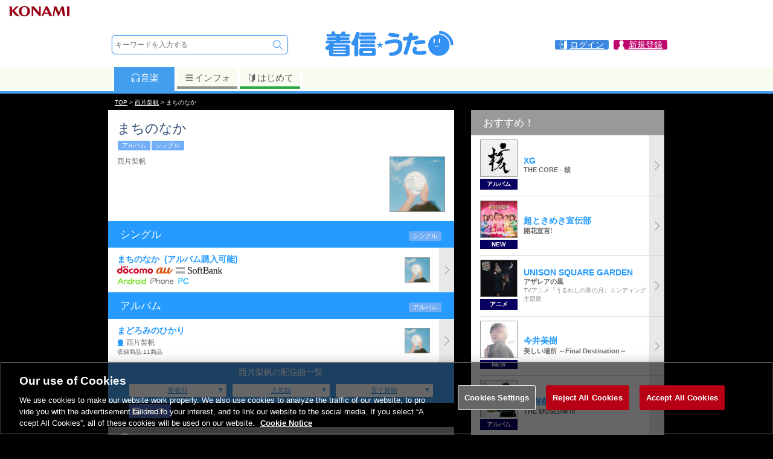

--- FILE ---
content_type: application/javascript
request_url: https://uta.573.jp/_Incapsula_Resource?SWJIYLWA=719d34d31c8e3a6e6fffd425f7e032f3&ns=1&cb=2042632663
body_size: 19648
content:
var _0xc678=['\x77\x34\x4d\x42\x44\x54\x63\x73','\x77\x37\x59\x32\x4f\x77\x3d\x3d','\x45\x46\x6e\x43\x72\x67\x3d\x3d','\x77\x35\x42\x6d\x77\x72\x39\x44\x54\x63\x4b\x75','\x77\x34\x59\x73\x77\x35\x6f\x3d','\x57\x63\x4f\x50\x56\x51\x3d\x3d','\x77\x37\x31\x78\x77\x71\x4e\x46\x51\x41\x3d\x3d','\x77\x34\x44\x44\x75\x4d\x4b\x70','\x52\x79\x58\x44\x71\x63\x4b\x4b\x58\x38\x4b\x50','\x77\x6f\x34\x49\x66\x41\x3d\x3d','\x45\x54\x52\x49\x77\x37\x54\x44\x73\x38\x4f\x37\x4b\x56\x37\x43\x6d\x44\x4d\x3d','\x77\x71\x68\x4e\x45\x73\x4b\x6f\x5a\x52\x54\x44\x75\x73\x4f\x6e\x59\x4d\x4b\x4e','\x77\x37\x78\x75\x77\x70\x73\x3d','\x77\x36\x56\x49\x57\x68\x45\x51\x66\x51\x3d\x3d','\x77\x37\x31\x43\x5a\x77\x49\x57\x66\x46\x37\x43\x68\x77\x3d\x3d','\x77\x6f\x74\x57\x51\x77\x3d\x3d','\x51\x73\x4f\x6b\x77\x70\x77\x3d','\x4c\x73\x4f\x38\x56\x48\x63\x79\x65\x4d\x4f\x6a\x58\x51\x44\x43\x6f\x48\x2f\x43\x6c\x53\x6f\x69\x52\x53\x6a\x43\x6e\x63\x4f\x5a\x77\x34\x5a\x2b\x44\x69\x4c\x44\x6e\x4d\x4b\x7a\x5a\x45\x2f\x44\x72\x63\x4f\x76\x77\x34\x58\x43\x6a\x38\x4f\x70\x46\x69\x4c\x43\x73\x73\x4f\x39\x77\x35\x6c\x49\x42\x63\x4f\x54\x61\x77\x3d\x3d','\x41\x63\x4f\x7a\x5a\x4d\x4f\x47','\x47\x4d\x4b\x75\x51\x51\x3d\x3d','\x77\x6f\x31\x65\x51\x63\x4b\x74','\x77\x6f\x42\x73\x52\x77\x3d\x3d','\x45\x78\x42\x75','\x4c\x38\x4b\x68\x51\x77\x3d\x3d','\x55\x46\x66\x44\x69\x77\x3d\x3d','\x52\x31\x4e\x75','\x77\x70\x2f\x44\x6e\x67\x77\x3d','\x77\x6f\x74\x55\x52\x73\x4b\x6b\x4d\x77\x73\x3d','\x77\x72\x35\x35\x77\x72\x41\x68\x4a\x38\x4f\x54','\x77\x35\x58\x44\x6f\x73\x4b\x2f\x4b\x54\x76\x43\x6a\x38\x4f\x42\x48\x41\x3d\x3d','\x5a\x51\x6a\x43\x71\x41\x3d\x3d','\x77\x36\x48\x44\x72\x73\x4f\x37','\x77\x71\x62\x44\x6d\x63\x4b\x4a\x4f\x79\x72\x43\x6b\x63\x4f\x44\x51\x67\x3d\x3d','\x77\x34\x30\x59\x77\x37\x30\x3d','\x77\x36\x6a\x44\x67\x63\x4f\x6c\x55\x4d\x4b\x45\x77\x71\x59\x3d','\x77\x6f\x52\x5a\x53\x63\x4b\x78\x42\x41\x7a\x43\x69\x79\x39\x50\x65\x41\x3d\x3d','\x77\x6f\x42\x39\x58\x51\x3d\x3d','\x50\x68\x76\x43\x70\x78\x77\x52\x4c\x53\x52\x6b\x62\x38\x4f\x30\x77\x35\x55\x41\x77\x34\x78\x48\x77\x36\x73\x3d','\x55\x77\x30\x6e\x43\x45\x41\x50\x77\x34\x76\x43\x67\x41\x44\x44\x6d\x77\x55\x48\x45\x73\x4f\x54\x4f\x38\x4b\x66\x47\x6b\x70\x57\x77\x34\x67\x70\x77\x6f\x73\x54\x77\x37\x63\x2f\x77\x34\x68\x58\x77\x70\x48\x43\x69\x78\x30\x2b\x77\x37\x6a\x44\x73\x38\x4b\x5a\x77\x36\x44\x44\x6e\x63\x4b\x47\x59\x6d\x67\x39','\x77\x71\x44\x44\x68\x4d\x4b\x74','\x77\x71\x72\x44\x6f\x51\x6a\x43\x67\x77\x6a\x43\x6a\x41\x3d\x3d','\x77\x34\x31\x4d\x51\x42\x4d\x3d','\x50\x63\x4b\x49\x63\x43\x30\x31\x77\x71\x30\x48','\x59\x55\x2f\x44\x70\x67\x3d\x3d','\x4c\x68\x37\x44\x6f\x63\x4b\x47\x77\x71\x6e\x43\x6f\x6d\x6b\x3d','\x77\x37\x45\x7a\x44\x51\x3d\x3d','\x77\x35\x46\x65\x53\x77\x3d\x3d','\x77\x34\x4c\x43\x70\x73\x4b\x7a\x4e\x69\x37\x43\x6c\x63\x4f\x48\x52\x4d\x4f\x50\x4e\x67\x3d\x3d','\x77\x6f\x33\x44\x71\x63\x4b\x52\x41\x77\x72\x43\x72\x38\x4f\x42\x55\x38\x4f\x56\x5a\x63\x4f\x53','\x77\x6f\x52\x65\x52\x38\x4b\x6f\x4c\x67\x59\x3d','\x4a\x44\x48\x44\x73\x51\x3d\x3d','\x77\x70\x4c\x44\x69\x73\x4f\x70','\x65\x79\x34\x72','\x48\x30\x46\x52','\x47\x38\x4b\x4d\x77\x70\x6a\x43\x6a\x38\x4b\x76\x77\x6f\x41\x74\x63\x67\x3d\x3d','\x4d\x73\x4f\x2b\x56\x41\x3d\x3d','\x51\x52\x58\x44\x6b\x51\x3d\x3d','\x62\x52\x6a\x44\x72\x67\x3d\x3d','\x48\x6a\x6c\x48\x77\x36\x48\x44\x68\x4d\x4f\x38','\x77\x35\x34\x53\x4a\x77\x3d\x3d','\x77\x72\x46\x37\x54\x67\x3d\x3d','\x77\x70\x72\x44\x71\x63\x4b\x34\x50\x53\x72\x43\x6a\x73\x4f\x41\x51\x73\x4f\x49\x5a\x4d\x4f\x48','\x77\x72\x4c\x44\x6c\x53\x4d\x53\x77\x70\x41\x56\x42\x73\x4b\x2b','\x62\x77\x6a\x44\x75\x52\x4e\x53\x49\x32\x42\x37\x4c\x73\x4f\x6e\x77\x70\x51\x3d','\x46\x6a\x6c\x4c\x77\x37\x50\x44\x6c\x38\x4f\x7a\x4b\x45\x6b\x3d','\x77\x37\x63\x44\x77\x36\x77\x3d','\x4b\x43\x50\x44\x6d\x67\x3d\x3d','\x77\x72\x4c\x44\x76\x4d\x4f\x36','\x77\x36\x64\x48\x57\x73\x4f\x55','\x53\x73\x4f\x67\x4f\x77\x31\x63\x62\x4d\x4b\x6d','\x77\x37\x39\x6a\x58\x41\x3d\x3d','\x77\x6f\x4d\x4e\x56\x53\x4a\x76\x77\x37\x54\x44\x6a\x73\x4f\x42\x77\x36\x4e\x79\x77\x37\x35\x63\x4b\x73\x4b\x6f\x77\x36\x59\x6e\x77\x70\x4d\x3d','\x77\x70\x52\x42\x52\x4d\x4b\x71\x4d\x77\x3d\x3d','\x77\x6f\x63\x69\x64\x67\x3d\x3d','\x77\x35\x77\x55\x44\x7a\x6b\x73\x77\x36\x41\x3d','\x77\x6f\x4a\x4a\x51\x63\x4b\x77\x4d\x78\x41\x3d','\x77\x36\x4e\x4d\x52\x51\x3d\x3d','\x77\x6f\x44\x44\x67\x38\x4b\x55','\x77\x37\x4d\x33\x4c\x38\x4f\x54\x50\x54\x48\x43\x6d\x32\x54\x44\x6d\x51\x3d\x3d','\x77\x36\x6f\x38\x4a\x63\x4f\x52\x4c\x7a\x41\x3d','\x48\x41\x2f\x44\x73\x67\x3d\x3d','\x77\x72\x63\x50\x56\x77\x3d\x3d','\x77\x37\x76\x44\x73\x42\x54\x43\x6b\x52\x6b\x3d','\x43\x73\x4b\x63\x77\x72\x6b\x3d','\x66\x55\x33\x44\x6f\x51\x3d\x3d','\x77\x71\x74\x6d\x56\x38\x4f\x56\x59\x38\x4b\x45','\x50\x31\x66\x43\x6f\x79\x44\x44\x6b\x67\x34\x3d','\x77\x35\x39\x76\x62\x51\x3d\x3d','\x77\x6f\x37\x44\x75\x79\x30\x3d','\x77\x37\x76\x44\x6f\x67\x66\x43\x69\x41\x2f\x43\x67\x51\x3d\x3d','\x77\x71\x44\x44\x6b\x53\x30\x53\x77\x70\x49\x3d','\x66\x79\x72\x44\x76\x77\x3d\x3d','\x4a\x79\x72\x44\x6e\x51\x3d\x3d','\x77\x37\x49\x47\x77\x35\x4c\x44\x73\x6c\x54\x44\x73\x67\x38\x62\x56\x51\x3d\x3d','\x77\x71\x46\x70\x77\x72\x77\x31\x4a\x38\x4f\x4a','\x77\x35\x72\x44\x69\x53\x55\x3d','\x50\x51\x72\x44\x69\x77\x3d\x3d','\x77\x71\x73\x75\x77\x34\x33\x44\x71\x48\x50\x43\x6c\x44\x2f\x43\x73\x4d\x4f\x39\x77\x6f\x45\x3d','\x77\x36\x74\x51\x77\x72\x77\x3d','\x62\x57\x4e\x4c\x77\x34\x4d\x69\x4d\x67\x3d\x3d','\x77\x37\x39\x62\x5a\x77\x3d\x3d','\x77\x72\x50\x44\x70\x52\x59\x3d','\x77\x70\x35\x49\x57\x38\x4f\x64\x77\x70\x6f\x3d','\x77\x36\x42\x48\x77\x70\x44\x44\x68\x46\x6e\x44\x6e\x67\x3d\x3d','\x49\x53\x70\x36','\x77\x34\x6e\x44\x71\x69\x45\x3d','\x77\x34\x73\x59\x50\x51\x3d\x3d','\x4e\x4d\x4b\x78\x53\x63\x4b\x4d\x77\x34\x39\x54\x77\x35\x44\x44\x6d\x67\x3d\x3d','\x4a\x52\x37\x44\x75\x38\x4b\x31\x77\x72\x54\x43\x70\x77\x3d\x3d','\x77\x72\x6e\x44\x75\x73\x4b\x50','\x62\x6c\x48\x43\x72\x43\x6e\x44\x69\x41\x6e\x43\x6c\x4d\x4f\x41\x42\x30\x59\x41\x77\x6f\x6a\x43\x75\x38\x4b\x6e\x58\x38\x4b\x38','\x77\x6f\x52\x4e\x56\x41\x3d\x3d','\x50\x78\x31\x66','\x44\x51\x6a\x44\x6d\x77\x3d\x3d','\x77\x35\x5a\x75\x4b\x57\x66\x44\x6c\x41\x46\x6f\x77\x34\x6a\x44\x76\x79\x73\x55\x77\x37\x4d\x37\x77\x36\x58\x43\x6e\x63\x4b\x34\x50\x51\x3d\x3d','\x62\x4d\x4b\x69\x77\x35\x49\x33\x77\x35\x72\x43\x68\x42\x67\x6a\x77\x6f\x4d\x3d','\x77\x35\x7a\x44\x6b\x77\x50\x44\x73\x38\x4f\x68\x77\x36\x48\x43\x68\x51\x3d\x3d','\x77\x35\x37\x44\x6d\x73\x4b\x66','\x77\x72\x46\x57\x77\x35\x49\x3d','\x46\x53\x33\x44\x6b\x6a\x4d\x6a\x77\x70\x70\x69\x77\x36\x77\x4c\x77\x36\x70\x53\x43\x67\x38\x4e\x42\x63\x4b\x45\x77\x71\x2f\x43\x67\x78\x49\x4f\x47\x67\x3d\x3d','\x77\x6f\x56\x37\x57\x63\x4b\x34\x57\x45\x63\x3d','\x77\x70\x54\x44\x6c\x63\x4b\x31','\x56\x57\x72\x44\x75\x4d\x4f\x69\x4e\x4d\x4f\x7a\x4f\x33\x6f\x37\x41\x77\x37\x44\x6b\x73\x4f\x45\x44\x63\x4f\x77\x77\x6f\x73\x51\x54\x6d\x56\x58\x77\x35\x63\x2f\x77\x72\x7a\x43\x70\x63\x4b\x7a\x77\x36\x34\x3d','\x4a\x38\x4b\x44\x59\x42\x77\x6b\x77\x6f\x38\x45','\x77\x36\x6f\x37\x77\x35\x55\x3d','\x58\x63\x4f\x70\x4f\x6a\x35\x63\x62\x38\x4b\x63\x77\x35\x39\x6a\x53\x63\x4b\x6d\x77\x36\x4c\x43\x72\x73\x4f\x56\x77\x72\x54\x44\x6f\x63\x4b\x56\x4a\x6d\x62\x44\x74\x47\x6e\x43\x75\x6b\x72\x44\x6e\x63\x4f\x57\x65\x45\x42\x6c\x47\x4d\x4b\x75\x77\x72\x70\x63\x4c\x4d\x4f\x6f\x77\x72\x64\x2f','\x77\x6f\x31\x6b\x42\x63\x4f\x39\x54\x38\x4f\x38\x77\x37\x55\x3d','\x48\x63\x4f\x6a\x65\x63\x4f\x4a\x77\x72\x77\x55','\x77\x34\x4e\x58\x77\x72\x74\x4a\x45\x54\x55\x52\x4f\x69\x67\x3d','\x57\x44\x44\x44\x71\x38\x4b\x45\x58\x77\x3d\x3d','\x77\x37\x37\x44\x68\x78\x6f\x3d','\x77\x36\x38\x33\x4c\x38\x4f\x54\x49\x78\x66\x43\x6b\x77\x3d\x3d','\x77\x34\x78\x32\x77\x71\x4a\x4d','\x77\x35\x4e\x4b\x57\x38\x4f\x57\x77\x70\x39\x39\x77\x35\x77\x3d','\x77\x70\x5a\x43\x77\x36\x5a\x51\x53\x79\x68\x4f\x49\x77\x3d\x3d','\x77\x34\x4c\x44\x6b\x68\x41\x3d','\x77\x35\x44\x44\x71\x63\x4b\x36\x77\x70\x6a\x44\x6d\x38\x4f\x63\x54\x63\x4b\x5a\x47\x51\x3d\x3d','\x77\x34\x42\x72\x4d\x47\x58\x44\x6b\x77\x35\x61\x77\x34\x6a\x43\x70\x7a\x59\x43\x77\x72\x30\x36\x77\x36\x4c\x43\x6c\x73\x4b\x7a\x4b\x4d\x4f\x58\x59\x63\x4f\x59\x77\x71\x55\x3d','\x4e\x31\x4c\x44\x75\x46\x62\x43\x6e\x77\x3d\x3d','\x77\x37\x70\x64\x57\x42\x38\x51','\x46\x46\x56\x38','\x77\x37\x7a\x44\x6c\x4d\x4f\x42','\x55\x4d\x4f\x41\x77\x70\x33\x43\x69\x63\x4b\x79\x77\x6f\x5a\x6a','\x77\x72\x35\x4c\x46\x38\x4b\x2f\x51\x42\x4c\x44\x73\x4d\x4f\x6e\x52\x51\x3d\x3d','\x77\x70\x78\x4f\x77\x36\x52\x53\x55\x53\x45\x3d','\x50\x46\x78\x76','\x77\x72\x62\x44\x71\x42\x50\x43\x67\x78\x58\x43\x69\x6d\x4c\x43\x69\x73\x4b\x59\x77\x71\x52\x73\x77\x70\x7a\x44\x67\x47\x68\x76\x77\x36\x6b\x67\x77\x37\x59\x7a\x4f\x4d\x4f\x35\x77\x71\x54\x44\x76\x4d\x4f\x58\x77\x72\x54\x43\x69\x63\x4f\x42\x58\x63\x4b\x6e\x46\x43\x31\x74\x77\x72\x46\x6d','\x77\x36\x72\x44\x69\x38\x4b\x72\x55\x73\x4b\x49\x77\x72\x70\x42\x77\x34\x31\x50\x77\x36\x62\x44\x76\x41\x77\x3d','\x49\x38\x4f\x2b\x65\x77\x3d\x3d','\x59\x41\x4c\x44\x75\x51\x64\x53\x4f\x51\x3d\x3d','\x77\x34\x6e\x44\x6f\x73\x4b\x77\x77\x70\x72\x44\x69\x63\x4f\x64','\x4b\x6a\x70\x4b','\x77\x70\x63\x46\x53\x77\x3d\x3d','\x46\x53\x33\x44\x6b\x6a\x4d\x6a\x77\x70\x70\x69\x77\x36\x77\x4c\x77\x36\x70\x53','\x50\x53\x66\x44\x68\x41\x3d\x3d','\x63\x73\x4f\x4b\x77\x71\x77\x3d','\x77\x72\x74\x4a\x42\x73\x4b\x39\x54\x78\x58\x44\x67\x63\x4f\x6e\x57\x63\x4b\x4e\x63\x67\x3d\x3d','\x53\x38\x4f\x77\x49\x54\x70\x42\x61\x4d\x4b\x73\x77\x35\x51\x3d','\x77\x72\x72\x44\x6b\x63\x4b\x34','\x77\x34\x64\x44\x57\x4d\x4f\x59\x77\x70\x56\x32\x77\x37\x76\x44\x68\x6c\x76\x44\x68\x41\x3d\x3d','\x77\x37\x49\x62\x77\x35\x50\x44\x70\x58\x50\x44\x76\x41\x51\x51\x52\x51\x3d\x3d','\x77\x35\x64\x44\x58\x63\x4f\x46','\x50\x52\x72\x44\x74\x38\x4b\x2b\x77\x71\x58\x43\x75\x77\x3d\x3d','\x55\x57\x50\x44\x76\x73\x4f\x78','\x50\x6c\x33\x43\x72\x79\x37\x44\x69\x67\x4d\x3d','\x77\x36\x68\x48\x77\x6f\x33\x44\x69\x46\x6e\x44\x6d\x63\x4f\x32','\x77\x34\x70\x6e\x4d\x6d\x66\x44\x69\x51\x63\x3d','\x42\x47\x4e\x41','\x77\x35\x35\x45\x77\x72\x6f\x3d','\x43\x38\x4b\x41\x77\x36\x38\x69\x66\x52\x51\x3d','\x77\x34\x6c\x65\x42\x51\x3d\x3d','\x77\x70\x2f\x44\x70\x63\x4b\x7a','\x77\x36\x55\x69\x77\x35\x34\x3d','\x44\x63\x4f\x43\x58\x78\x48\x44\x6b\x51\x48\x44\x6a\x48\x62\x43\x71\x4d\x4b\x45\x77\x71\x54\x44\x74\x69\x78\x56\x62\x67\x6f\x3d','\x77\x71\x4c\x44\x6e\x78\x49\x54\x77\x6f\x55\x62\x44\x63\x4b\x72','\x77\x35\x4d\x43\x77\x34\x34\x3d','\x46\x67\x74\x6c\x77\x37\x44\x44\x68\x73\x4b\x6a\x66\x6e\x54\x43\x76\x67\x68\x39\x77\x37\x33\x43\x76\x41\x55\x74\x52\x73\x4b\x35\x49\x73\x4b\x6e\x66\x47\x72\x44\x68\x53\x62\x44\x76\x73\x4f\x37\x77\x37\x51\x74\x57\x73\x4f\x76\x52\x46\x44\x44\x69\x6b\x38\x6e\x57\x6e\x31\x6a\x54\x78\x68\x76','\x77\x6f\x62\x44\x6b\x63\x4b\x41','\x51\x79\x34\x66','\x77\x36\x67\x34\x50\x63\x4f\x66\x50\x44\x6e\x43\x67\x57\x37\x44\x6a\x77\x3d\x3d','\x4b\x38\x4b\x56\x62\x51\x6f\x6f\x77\x72\x4d\x3d','\x52\x53\x48\x44\x73\x63\x4b\x45\x54\x4d\x4b\x47\x77\x72\x63\x56\x44\x38\x4b\x78\x77\x37\x30\x36\x65\x4d\x4f\x71\x66\x7a\x4d\x3d','\x77\x35\x42\x6a\x4d\x48\x58\x44\x6d\x41\x3d\x3d','\x50\x58\x5a\x39\x5a\x79\x35\x36','\x43\x6c\x74\x36\x57\x48\x63\x67\x77\x36\x6a\x43\x76\x55\x58\x44\x67\x6b\x39\x4f\x56\x63\x4b\x71\x63\x63\x4f\x4c\x53\x41\x3d\x3d','\x4a\x56\x50\x43\x6f\x54\x4c\x44\x67\x77\x3d\x3d','\x55\x63\x4f\x52\x54\x6a\x48\x44\x6e\x67\x50\x44\x6e\x51\x3d\x3d','\x49\x4d\x4b\x4d\x63\x68\x41\x37\x77\x71\x45\x57\x77\x34\x4d\x48\x57\x42\x5a\x70\x61\x33\x49\x49\x61\x52\x6a\x44\x71\x54\x39\x56\x62\x38\x4b\x42\x61\x58\x56\x6e\x56\x69\x55\x3d','\x57\x38\x4f\x6b\x49\x79\x78\x51','\x77\x36\x7a\x44\x70\x38\x4f\x74','\x77\x37\x63\x59\x56\x79\x39\x45\x54\x38\x4f\x76','\x77\x36\x6b\x56\x56\x43\x46\x4b\x51\x4d\x4f\x6f\x77\x71\x52\x6c\x77\x70\x78\x65\x58\x78\x63\x62\x77\x37\x6a\x44\x6b\x6d\x33\x44\x73\x51\x3d\x3d','\x56\x73\x4f\x4e\x77\x6f\x54\x43\x6d\x38\x4b\x2b','\x77\x37\x6c\x42\x56\x51\x49\x43\x65\x6b\x4c\x43\x6a\x51\x3d\x3d','\x43\x6c\x74\x36\x57\x48\x63\x67\x77\x36\x6a\x43\x76\x55\x58\x44\x67\x6c\x6c\x62\x52\x38\x4b\x41\x59\x73\x4f\x50\x57\x78\x67\x50','\x77\x6f\x2f\x44\x70\x38\x4b\x36\x4f\x7a\x73\x3d','\x56\x38\x4f\x4a\x77\x6f\x72\x43\x69\x73\x4b\x70\x77\x6f\x46\x6d\x4f\x41\x49\x3d','\x46\x38\x4b\x4a\x77\x36\x41\x78\x62\x78\x50\x44\x67\x4d\x4b\x74','\x46\x46\x5a\x35\x56\x6e\x6b\x76\x77\x34\x50\x43\x74\x30\x2f\x43\x6d\x45\x74\x51\x55\x63\x4b\x4e\x66\x38\x4f\x49\x58\x67\x3d\x3d','\x77\x36\x54\x44\x70\x4d\x4b\x71\x77\x70\x54\x44\x69\x38\x4f\x51\x65\x38\x4b\x7a\x48\x38\x4f\x50\x53\x73\x4f\x2b\x77\x36\x4d\x3d','\x77\x34\x74\x6d\x77\x72\x4e\x50\x55\x4d\x4b\x79\x54\x38\x4f\x4d\x77\x36\x41\x3d','\x53\x4d\x4f\x39\x4a\x69\x70\x42\x63\x67\x3d\x3d','\x77\x70\x6e\x44\x74\x41\x37\x43\x68\x52\x4c\x43\x6b\x46\x4c\x43\x67\x67\x3d\x3d','\x77\x70\x56\x54\x77\x36\x4e\x47\x55\x54\x6f\x3d','\x59\x6d\x64\x4a\x77\x34\x67\x47\x4d\x73\x4f\x52\x4b\x6a\x6c\x56\x77\x6f\x49\x3d','\x77\x72\x48\x44\x6b\x63\x4b\x46\x77\x70\x46\x69\x44\x51\x3d\x3d','\x77\x36\x66\x44\x6a\x4d\x4f\x35\x57\x4d\x4b\x64\x77\x71\x73\x3d','\x4e\x6b\x72\x43\x70\x44\x54\x44\x6b\x68\x55\x3d','\x4f\x63\x4b\x2f\x64\x4d\x4b\x63\x77\x35\x68\x43','\x4a\x63\x4b\x6d\x63\x38\x4b\x4c\x77\x34\x6c\x4a','\x43\x4d\x4b\x56\x77\x36\x51\x33\x61\x41\x3d\x3d','\x77\x36\x76\x44\x6c\x4d\x4f\x35','\x41\x55\x4a\x6c\x51\x6d\x51\x79','\x58\x73\x4f\x6b\x4b\x54\x68\x48\x61\x41\x3d\x3d','\x77\x37\x4e\x34\x58\x38\x4f\x4b\x5a\x4d\x4b\x53','\x77\x36\x63\x75\x4c\x73\x4f\x46\x4e\x44\x58\x43\x6e\x48\x54\x44\x6b\x41\x3d\x3d','\x4c\x6d\x74\x36\x63\x44\x56\x37','\x77\x36\x59\x75\x77\x34\x58\x44\x71\x6e\x2f\x43\x6e\x42\x4c\x43\x75\x38\x4f\x75\x77\x6f\x77\x6d\x4e\x41\x3d\x3d','\x77\x72\x6c\x39\x77\x35\x6a\x43\x74\x31\x4c\x43\x72\x67\x3d\x3d','\x77\x35\x4e\x39\x77\x70\x44\x44\x69\x6b\x72\x44\x6e\x73\x4f\x79\x46\x46\x44\x43\x71\x63\x4b\x68','\x77\x70\x68\x77\x47\x63\x4f\x70\x55\x73\x4f\x68','\x4b\x73\x4b\x43\x61\x54\x67\x70\x77\x72\x51\x4e\x77\x34\x45\x55\x41\x67\x39\x71\x63\x41\x3d\x3d','\x77\x37\x4c\x44\x75\x73\x4b\x33\x77\x35\x6e\x44\x74\x4d\x4b\x47','\x53\x78\x4d\x45\x57\x77\x77\x73\x58\x38\x4b\x75\x62\x38\x4b\x63\x77\x70\x31\x4a\x77\x70\x37\x44\x76\x38\x4f\x58\x77\x70\x34\x58\x77\x6f\x66\x43\x70\x63\x4f\x75\x48\x38\x4b\x54\x49\x41\x3d\x3d','\x63\x44\x2f\x43\x6e\x38\x4f\x4f\x77\x35\x6a\x43\x6c\x77\x3d\x3d','\x77\x37\x50\x44\x72\x42\x50\x44\x75\x4d\x4f\x74\x77\x36\x48\x43\x6e\x38\x4b\x74\x77\x71\x38\x67\x77\x34\x56\x72\x4b\x55\x7a\x44\x72\x78\x58\x44\x6f\x4d\x4b\x35\x48\x45\x77\x6a\x77\x34\x55\x3d','\x5a\x48\x35\x4d\x77\x35\x63\x69\x4b\x51\x3d\x3d','\x52\x4d\x4f\x44\x77\x6f\x76\x43\x6d\x38\x4b\x32\x77\x6f\x31\x2b\x4b\x56\x34\x66\x77\x71\x6f\x78\x44\x77\x5a\x77\x77\x6f\x78\x6f\x56\x54\x35\x48\x42\x43\x54\x44\x67\x63\x4b\x4b\x43\x4d\x4f\x48\x42\x7a\x4e\x45\x77\x72\x51\x3d','\x77\x35\x55\x4a\x43\x43\x30\x73\x77\x37\x73\x3d','\x77\x71\x4a\x58\x42\x38\x4f\x2f\x52\x4d\x4f\x32\x77\x37\x52\x59\x43\x63\x4b\x50\x5a\x42\x72\x44\x74\x4d\x4f\x30\x59\x46\x45\x4a\x4d\x51\x63\x36\x77\x71\x6f\x3d','\x41\x53\x37\x44\x68\x43\x45\x6e\x77\x70\x46\x54\x77\x37\x31\x64\x77\x72\x6f\x4d\x41\x41\x4e\x79\x46\x4d\x4b\x62\x77\x72\x37\x43\x6a\x68\x30\x4d\x43\x44\x4e\x6c\x42\x58\x54\x44\x6b\x38\x4f\x2b\x77\x71\x4c\x44\x72\x55\x2f\x43\x67\x6d\x51\x6f\x77\x37\x56\x4c\x59\x6a\x49\x3d','\x77\x36\x42\x2b\x48\x38\x4f\x61\x64\x57\x55\x3d','\x77\x72\x4a\x6a\x55\x73\x4f\x61\x54\x38\x4b\x41\x77\x36\x52\x4f\x77\x35\x6a\x43\x72\x77\x41\x42\x56\x73\x4b\x47\x77\x71\x7a\x43\x76\x6a\x54\x44\x75\x4d\x4f\x55\x77\x36\x46\x49\x48\x4d\x4f\x63\x56\x4d\x4b\x6f\x77\x6f\x41\x52\x53\x67\x3d\x3d','\x77\x70\x6c\x73\x57\x4d\x4b\x38\x53\x56\x78\x68\x77\x36\x6e\x44\x75\x4d\x4b\x4c\x77\x37\x49\x65\x66\x4d\x4b\x65\x41\x77\x3d\x3d','\x77\x34\x44\x44\x76\x38\x4b\x33\x77\x6f\x37\x44\x69\x63\x4f\x47','\x77\x6f\x74\x74\x41\x73\x4f\x70\x54\x38\x4f\x39\x77\x36\x67\x3d','\x61\x77\x76\x44\x75\x41\x4a\x48\x50\x54\x74\x71\x50\x38\x4f\x35\x77\x70\x4d\x56\x77\x6f\x70\x65','\x54\x6a\x6a\x44\x72\x73\x4b\x65\x58\x38\x4b\x55','\x77\x72\x6c\x41\x41\x73\x4b\x76\x54\x77\x6e\x44\x75\x77\x3d\x3d','\x77\x34\x46\x75\x4d\x32\x4c\x44\x6e\x41\x4d\x5a\x77\x35\x33\x44\x74\x54\x41\x53\x77\x37\x67\x38\x77\x37\x38\x3d','\x77\x6f\x31\x36\x48\x38\x4f\x35\x51\x38\x4f\x68\x77\x37\x55\x3d','\x77\x70\x70\x70\x77\x72\x41\x54\x49\x4d\x4f\x53\x77\x34\x62\x43\x71\x46\x77\x77\x77\x35\x4d\x3d','\x77\x36\x52\x6c\x52\x38\x4f\x4d\x65\x63\x4b\x54\x77\x37\x49\x43\x77\x70\x58\x43\x72\x78\x39\x48\x44\x41\x3d\x3d','\x41\x73\x4b\x64\x77\x36\x67\x32\x66\x51\x38\x3d','\x49\x30\x37\x44\x75\x31\x33\x43\x69\x73\x4b\x75\x77\x37\x35\x4a\x57\x73\x4f\x72\x47\x31\x45\x6c\x77\x36\x64\x6e\x4d\x42\x7a\x44\x68\x51\x3d\x3d','\x77\x35\x56\x48\x51\x73\x4f\x45\x77\x70\x4d\x3d','\x77\x72\x52\x47\x77\x35\x63\x3d','\x77\x35\x4c\x44\x72\x73\x4b\x77\x77\x70\x6e\x44\x6b\x73\x4f\x43\x44\x63\x4b\x49\x45\x73\x4f\x32\x57\x38\x4f\x76\x77\x37\x37\x44\x72\x73\x4b\x45\x56\x78\x38\x3d','\x77\x72\x44\x44\x75\x63\x4f\x48\x77\x34\x4a\x32','\x65\x41\x6a\x44\x68\x42\x52\x55\x4f\x48\x74\x2f','\x59\x67\x62\x44\x6f\x51\x6c\x42\x4d\x47\x46\x33\x4b\x4d\x4b\x6d\x77\x6f\x55\x4d\x77\x6f\x31\x34\x77\x72\x48\x43\x6f\x63\x4b\x41\x59\x41\x3d\x3d','\x77\x34\x4e\x36\x4e\x58\x50\x44\x69\x52\x77\x3d','\x4d\x45\x4c\x43\x75\x41\x54\x44\x69\x67\x66\x43\x6b\x38\x4b\x54','\x77\x70\x66\x44\x70\x38\x4b\x67\x4a\x7a\x6e\x43\x6e\x63\x4f\x42\x54\x73\x4f\x4f\x4a\x63\x4f\x61\x77\x71\x70\x41\x4d\x4d\x4f\x34','\x77\x36\x67\x62\x77\x35\x58\x44\x70\x30\x63\x3d','\x77\x37\x67\x36\x77\x35\x58\x44\x70\x58\x48\x43\x6b\x79\x4c\x43\x73\x63\x4f\x71\x77\x34\x73\x6d\x50\x6e\x4c\x43\x6d\x43\x42\x53\x77\x37\x74\x74\x47\x53\x67\x3d','\x77\x36\x78\x56\x58\x51\x55\x51\x5a\x67\x3d\x3d','\x54\x42\x4d\x48\x64\x42\x77\x37\x52\x4d\x4b\x71\x59\x63\x4b\x47','\x43\x79\x44\x44\x6b\x54\x30\x74\x77\x70\x56\x4a\x77\x36\x59\x42\x77\x72\x41\x44\x42\x51\x35\x4b\x41\x4d\x4b\x4a\x77\x72\x33\x43\x67\x55\x5a\x64\x54\x67\x4d\x33','\x64\x32\x64\x4a\x77\x35\x45\x7a','\x55\x38\x4f\x39\x77\x6f\x63\x3d','\x58\x4d\x4f\x41\x55\x42\x6a\x44\x69\x67\x2f\x44\x6e\x7a\x4d\x3d','\x77\x71\x5a\x38\x58\x63\x4b\x36\x54\x31\x73\x38\x77\x71\x7a\x44\x71\x38\x4b\x58\x77\x37\x4e\x46\x59\x73\x4b\x59\x41\x38\x4b\x6d\x62\x46\x50\x44\x6a\x68\x4c\x43\x70\x47\x4c\x43\x71\x73\x4f\x69\x77\x6f\x6a\x43\x73\x67\x3d\x3d','\x77\x70\x6b\x6c\x56\x38\x4b\x75\x77\x70\x73\x3d','\x4a\x77\x37\x44\x75\x4d\x4b\x77\x77\x71\x58\x43\x76\x55\x30\x3d','\x77\x71\x5a\x70\x77\x71\x73\x68','\x65\x7a\x4c\x43\x6d\x38\x4f\x66\x77\x34\x6e\x43\x6c\x6e\x73\x3d','\x77\x71\x64\x41\x48\x63\x4b\x39\x55\x68\x4d\x3d','\x50\x48\x70\x39\x5a\x79\x35\x2f\x43\x55\x37\x43\x6b\x52\x44\x43\x73\x4d\x4b\x39\x4c\x63\x4b\x6e\x77\x70\x52\x36\x77\x6f\x77\x41\x49\x63\x4f\x50','\x41\x51\x31\x47','\x77\x36\x6b\x73\x50\x38\x4f\x54\x4b\x51\x2f\x43\x6e\x47\x58\x44\x69\x63\x4b\x37','\x42\x54\x56\x48\x77\x36\x4c\x44\x6e\x38\x4f\x6a\x59\x31\x54\x43\x72\x44\x4d\x7a\x77\x71\x44\x43\x67\x6a\x4d\x6a\x61\x73\x4b\x58\x46\x4d\x4f\x38\x4e\x79\x77\x3d','\x77\x71\x70\x6b\x77\x35\x33\x43\x73\x55\x4d\x3d','\x77\x37\x70\x38\x57\x77\x3d\x3d','\x54\x38\x4f\x5a\x77\x70\x7a\x43\x69\x38\x4b\x70\x77\x71\x42\x31\x4e\x42\x63\x6f\x77\x6f\x45\x3d','\x77\x37\x50\x44\x6a\x63\x4f\x6c\x55\x38\x4b\x66\x77\x72\x6b\x4b\x77\x37\x52\x65\x77\x36\x33\x44\x6c\x43\x37\x44\x6d\x58\x4a\x6e\x56\x63\x4b\x51\x4d\x78\x44\x44\x72\x38\x4b\x48\x48\x4d\x4f\x76\x52\x30\x37\x43\x6c\x58\x62\x43\x73\x41\x3d\x3d','\x4a\x73\x4f\x6a\x64\x63\x4f\x70\x77\x6f\x51\x75\x4f\x63\x4b\x4b\x77\x72\x78\x4d\x77\x71\x39\x35\x77\x35\x4d\x54\x4c\x30\x50\x44\x73\x53\x73\x6e\x54\x53\x6b\x3d','\x77\x6f\x37\x44\x72\x38\x4b\x34\x4b\x6a\x48\x43\x69\x38\x4b\x62\x51\x73\x4f\x54\x5a\x63\x4f\x47\x77\x71\x31\x52\x4e\x63\x4f\x75\x58\x7a\x33\x43\x6f\x57\x4c\x43\x6b\x6d\x72\x44\x72\x4d\x4f\x69\x42\x4d\x4f\x78\x77\x71\x58\x44\x71\x79\x4d\x76','\x42\x44\x31\x46\x77\x37\x50\x44\x6c\x51\x3d\x3d','\x77\x37\x56\x76\x57\x4d\x4f\x4b\x5a\x4d\x4b\x54\x77\x36\x4a\x4a\x77\x34\x62\x43\x70\x68\x34\x3d','\x77\x36\x4a\x76\x5a\x63\x4f\x4e\x59\x73\x4b\x49\x77\x37\x6c\x4e','\x51\x32\x6c\x4b\x77\x34\x67\x7a\x4f\x38\x4f\x65\x62\x44\x6c\x44\x77\x70\x38\x51\x4f\x4d\x4f\x47\x4a\x79\x33\x44\x6e\x4d\x4b\x69\x64\x33\x76\x44\x6a\x77\x59\x31\x63\x46\x6e\x44\x76\x54\x52\x76\x56\x73\x4b\x5a\x54\x4d\x4f\x4f\x4f\x57\x52\x4e\x77\x71\x48\x43\x74\x4d\x4f\x6e\x48\x52\x63\x57\x77\x37\x73\x64\x77\x70\x51\x58\x48\x4d\x4f\x6c\x49\x73\x4b\x56\x53\x38\x4b\x68\x77\x72\x55\x4e\x44\x6d\x7a\x44\x73\x6c\x72\x44\x76\x31\x37\x43\x69\x38\x4f\x52\x61\x63\x4f\x5a\x77\x34\x54\x43\x6e\x4d\x4b\x4a\x64\x4d\x4b\x6c\x43\x4d\x4f\x7a\x77\x36\x33\x43\x72\x78\x6b\x71\x45\x63\x4f\x56\x77\x36\x30\x39\x77\x37\x41\x48\x5a\x38\x4b\x41\x45\x33\x63\x3d','\x4c\x78\x7a\x44\x72\x51\x3d\x3d','\x77\x71\x68\x4d\x4e\x77\x3d\x3d','\x4f\x38\x4b\x44\x59\x42\x77\x36\x77\x71\x6b\x4d\x77\x34\x6b\x52','\x45\x63\x4b\x41\x77\x37\x4d\x32\x59\x42\x50\x44\x6e\x4d\x4b\x7a','\x42\x38\x4f\x6a\x5a\x63\x4f\x64\x77\x71\x45\x54\x4d\x73\x4b\x58','\x77\x36\x72\x44\x69\x38\x4f\x76\x55\x67\x3d\x3d','\x4f\x4d\x4b\x78\x77\x6f\x4d\x2b\x77\x6f\x62\x43\x6e\x55\x55\x72\x77\x70\x6c\x58\x65\x38\x4f\x69\x77\x34\x6c\x4f\x77\x37\x70\x65\x57\x46\x42\x56\x42\x33\x49\x3d','\x55\x32\x66\x44\x6f\x63\x4f\x77\x4f\x41\x3d\x3d','\x77\x37\x49\x30\x77\x34\x44\x44\x75\x58\x76\x43\x6c\x7a\x6a\x43\x71\x73\x4f\x56\x77\x6f\x6f\x68\x4e\x41\x3d\x3d','\x61\x52\x48\x44\x74\x67\x77\x49\x4a\x58\x70\x4c\x4c\x73\x4f\x36\x77\x6f\x38\x53\x77\x70\x38\x54\x77\x37\x54\x44\x72\x73\x4b\x66\x64\x73\x4b\x76\x77\x71\x44\x44\x72\x6a\x34\x3d','\x77\x37\x45\x56\x54\x6a\x31\x49','\x77\x70\x4e\x65\x65\x38\x4b\x33\x4e\x51\x72\x43\x67\x53\x30\x3d','\x4a\x78\x72\x44\x6f\x38\x4b\x37\x77\x71\x66\x43\x72\x6e\x6a\x43\x70\x44\x5a\x35\x77\x72\x7a\x44\x6e\x43\x44\x44\x67\x73\x4b\x2b\x5a\x68\x52\x77\x42\x73\x4f\x30\x47\x4d\x4f\x51\x77\x34\x39\x36','\x77\x37\x56\x76\x57\x4d\x4f\x58\x64\x63\x4b\x43\x77\x36\x4e\x44\x77\x35\x33\x43\x70\x77\x3d\x3d','\x77\x34\x35\x33\x77\x71\x55\x3d','\x77\x36\x46\x6a\x41\x4d\x4f\x41\x59\x6e\x50\x43\x68\x55\x4c\x44\x69\x41\x67\x3d','\x77\x36\x45\x64\x77\x35\x6a\x44\x74\x45\x62\x44\x73\x67\x34\x51','\x77\x37\x5a\x6c\x42\x4d\x4f\x4d\x5a\x48\x6a\x44\x76\x30\x7a\x44\x6b\x51\x6e\x44\x72\x52\x49\x3d','\x77\x34\x74\x71\x77\x72\x56\x51\x55\x51\x3d\x3d','\x77\x37\x51\x58\x55\x43\x31\x49\x54\x38\x4b\x79\x77\x71\x4e\x79\x77\x35\x74\x4a\x57\x77\x49\x3d','\x77\x37\x41\x34\x4a\x38\x4f\x44\x50\x67\x3d\x3d','\x61\x57\x4e\x4d\x77\x34\x4d\x2b\x4c\x67\x3d\x3d','\x77\x36\x49\x62\x51\x7a\x68\x45','\x4f\x63\x4b\x6d\x77\x6f\x6b\x34\x77\x70\x2f\x43\x69\x77\x3d\x3d','\x77\x35\x55\x65\x41\x43\x34\x78\x77\x35\x66\x43\x71\x63\x4f\x59\x77\x71\x52\x6e\x77\x71\x35\x5a\x54\x73\x4b\x38\x77\x72\x30\x6f','\x4c\x6e\x78\x79\x63\x79\x68\x58\x51\x6c\x6e\x43\x6b\x43\x33\x43\x75\x38\x4b\x35\x46\x63\x4b\x6c\x77\x70\x55\x3d','\x56\x63\x4f\x5a\x56\x77\x7a\x44\x69\x78\x30\x3d','\x77\x72\x48\x44\x68\x73\x4b\x37\x77\x6f\x64\x30\x50\x4d\x4b\x4f\x77\x71\x4a\x33\x77\x34\x41\x42\x77\x71\x4c\x44\x68\x73\x4b\x39\x66\x32\x6f\x66\x49\x4d\x4b\x67\x53\x42\x44\x44\x6d\x67\x3d\x3d','\x77\x37\x4a\x76\x47\x4d\x4f\x4e\x62\x6d\x48\x44\x76\x33\x50\x44\x73\x53\x6e\x44\x6e\x54\x38\x73\x77\x37\x6a\x43\x76\x6d\x66\x43\x6b\x38\x4f\x4d\x53\x67\x3d\x3d','\x77\x70\x7a\x44\x76\x73\x4b\x2f\x50\x53\x72\x43\x6a\x77\x3d\x3d','\x77\x71\x39\x34\x62\x4d\x4b\x48\x41\x69\x33\x43\x73\x41\x6c\x43\x54\x63\x4b\x2b\x77\x70\x4d\x3d','\x77\x72\x6a\x44\x6b\x54\x63\x4f\x77\x70\x41\x54\x46\x38\x4b\x6a\x77\x6f\x4a\x39\x77\x70\x37\x43\x6d\x47\x34\x4a\x77\x35\x6e\x44\x6e\x38\x4f\x49\x53\x63\x4b\x31\x63\x38\x4f\x4e\x77\x70\x76\x44\x68\x68\x5a\x4f\x48\x73\x4f\x6f\x55\x38\x4b\x31','\x48\x4d\x4f\x76\x65\x73\x4f\x4c\x77\x70\x77\x46\x4c\x4d\x4b\x42\x77\x71\x73\x3d','\x4d\x4d\x4b\x37\x77\x6f\x34\x73\x77\x70\x2f\x43\x6b\x41\x3d\x3d','\x77\x70\x66\x44\x70\x38\x4b\x67\x4a\x7a\x6e\x43\x6e\x63\x4f\x42\x54\x73\x4f\x4f\x4a\x63\x4f\x46\x77\x72\x56\x57\x4a\x38\x4f\x6b\x52\x53\x48\x44\x76\x53\x44\x43\x67\x32\x76\x44\x6d\x4d\x4f\x69\x48\x73\x4b\x6c\x77\x37\x62\x43\x76\x67\x3d\x3d','\x77\x70\x46\x51\x52\x4d\x4b\x32\x49\x67\x3d\x3d','\x77\x34\x42\x6c\x62\x41\x3d\x3d','\x77\x72\x62\x44\x74\x4d\x4f\x65\x77\x35\x42\x36\x77\x6f\x44\x43\x6b\x77\x3d\x3d','\x4a\x46\x76\x43\x6f\x79\x50\x44\x69\x52\x48\x44\x6a\x73\x4b\x48\x44\x6c\x38\x44\x77\x6f\x58\x43\x6f\x73\x4b\x53\x51\x38\x4b\x77\x77\x6f\x6b\x3d','\x77\x71\x35\x64\x47\x73\x4b\x70\x55\x67\x67\x3d','\x77\x6f\x42\x64\x52\x38\x4b\x68\x4a\x67\x2f\x43\x75\x79\x4a\x6e\x66\x77\x3d\x3d','\x51\x38\x4f\x6b\x4f\x54\x42\x53\x59\x4d\x4b\x33\x77\x35\x56\x70\x45\x38\x4f\x75\x77\x37\x6a\x43\x70\x63\x4f\x44\x77\x70\x44\x44\x76\x73\x4b\x2f\x4c\x6a\x4c\x44\x6d\x58\x76\x44\x72\x6b\x58\x43\x6e\x4d\x4f\x41\x4b\x6b\x41\x72\x47\x73\x4b\x6f\x77\x6f\x38\x50\x42\x63\x4b\x76\x77\x72\x70\x6a\x4c\x31\x4d\x6b','\x45\x63\x4b\x45\x77\x36\x30\x77\x62\x41\x3d\x3d','\x77\x6f\x7a\x44\x74\x63\x4b\x7a\x50\x42\x2f\x43\x6d\x38\x4f\x51\x54\x38\x4f\x49\x54\x38\x4f\x55\x77\x71\x31\x43','\x77\x35\x35\x78\x77\x72\x42\x4b\x58\x63\x4b\x31','\x77\x72\x54\x44\x67\x69\x41\x4a\x77\x70\x4d\x3d','\x59\x67\x62\x44\x6f\x51\x6c\x42\x4d\x47\x46\x33\x4b\x4d\x4b\x6d\x77\x70\x4d\x50\x77\x70\x31\x4a\x77\x70\x7a\x43\x70\x38\x4b\x57\x66\x63\x4b\x31\x77\x6f\x50\x44\x75\x79\x49\x33\x44\x7a\x48\x44\x68\x67\x54\x43\x67\x58\x6e\x44\x68\x41\x64\x58\x4b\x6b\x77\x4e\x77\x71\x4c\x44\x76\x6b\x51\x4a','\x77\x37\x70\x44\x77\x70\x4c\x44\x6c\x6b\x67\x3d','\x77\x6f\x68\x37\x46\x63\x4f\x6f\x5a\x38\x4f\x31\x77\x36\x4e\x66\x43\x38\x4b\x75\x64\x7a\x48\x44\x70\x67\x3d\x3d','\x4a\x6c\x44\x44\x74\x56\x48\x43\x6a\x38\x4b\x78','\x54\x51\x34\x49\x64\x42\x30\x3d','\x77\x6f\x64\x2f\x51\x63\x4b\x32\x53\x30\x35\x6d\x77\x71\x6a\x44\x76\x4d\x4f\x41\x77\x37\x55\x65\x63\x4d\x4b\x44\x4c\x4d\x4b\x6c\x5a\x6b\x72\x43\x6b\x33\x6a\x43\x71\x58\x50\x43\x70\x63\x4b\x72\x77\x70\x37\x43\x71\x45\x77\x6c\x77\x36\x31\x4f\x77\x37\x37\x43\x6d\x73\x4b\x62\x77\x36\x7a\x44\x6b\x6a\x54\x44\x6b\x38\x4f\x68\x77\x34\x30\x3d','\x77\x37\x45\x4a\x77\x35\x72\x44\x6f\x6c\x63\x3d','\x77\x35\x6e\x44\x6a\x42\x50\x44\x70\x73\x4f\x4a\x77\x36\x6a\x43\x6b\x38\x4b\x32\x77\x72\x59\x37\x77\x36\x31\x62\x44\x51\x3d\x3d','\x77\x6f\x30\x32\x57\x73\x4b\x31\x77\x70\x72\x44\x6b\x51\x3d\x3d','\x49\x73\x4b\x73\x65\x38\x4b\x57\x77\x35\x6b\x3d','\x77\x36\x6b\x56\x56\x43\x46\x4b\x51\x4d\x4f\x6f\x77\x71\x52\x6c\x77\x70\x78\x65\x58\x77\x4d\x49\x77\x37\x66\x44\x6b\x32\x7a\x44\x68\x31\x48\x43\x71\x68\x6f\x6a\x77\x36\x31\x79\x4b\x57\x51\x74\x56\x32\x6e\x44\x6b\x4d\x4b\x6f\x77\x35\x67\x72\x56\x38\x4f\x78\x48\x69\x44\x43\x69\x46\x78\x50\x77\x72\x67\x34\x77\x34\x49\x61\x45\x54\x41\x3d','\x4c\x4d\x4b\x79\x77\x70\x55\x73\x77\x6f\x4c\x43\x6c\x6c\x67\x3d','\x51\x51\x37\x44\x74\x42\x4a\x4a\x49\x6e\x70\x2b\x4c\x73\x4b\x6f\x77\x71\x4d\x59\x77\x70\x39\x65\x77\x37\x33\x43\x6b\x4d\x4b\x33\x56\x63\x4f\x68\x77\x70\x66\x44\x74\x69\x4d\x78\x53\x44\x30\x3d','\x77\x34\x31\x48\x57\x4d\x4f\x59\x77\x70\x46\x79\x77\x35\x76\x44\x6b\x46\x6e\x43\x6a\x38\x4b\x54\x53\x44\x54\x43\x76\x79\x67\x3d','\x77\x34\x5a\x65\x52\x38\x4f\x43\x77\x6f\x4a\x67','\x77\x34\x37\x44\x6a\x52\x66\x44\x6f\x73\x4f\x74','\x4a\x58\x4a\x6c\x61\x69\x5a\x70\x55\x30\x37\x43\x6c\x6b\x72\x43\x6f\x4d\x4b\x38\x48\x38\x4b\x38\x77\x72\x46\x70\x77\x6f\x46\x54\x61\x4d\x4b\x37\x77\x70\x54\x43\x74\x53\x6a\x44\x6e\x43\x48\x44\x75\x57\x76\x43\x6b\x38\x4f\x53\x51\x41\x3d\x3d','\x45\x6c\x74\x67\x52\x48\x55\x3d','\x59\x44\x54\x43\x6b\x38\x4f\x50\x77\x36\x33\x43\x67\x31\x2f\x43\x68\x77\x55\x73\x77\x36\x72\x44\x74\x4d\x4f\x70','\x77\x70\x42\x6e\x45\x73\x4f\x7a\x53\x73\x4f\x33','\x54\x73\x4f\x4e\x77\x70\x37\x43\x68\x38\x4b\x38\x77\x6f\x6c\x6b\x4d\x67\x4a\x75\x77\x6f\x41\x31\x44\x78\x5a\x56\x77\x70\x6c\x6b\x54\x53\x39\x78\x4f\x69\x50\x44\x67\x38\x4f\x57\x45\x63\x4f\x62\x45\x68\x68\x45\x77\x72\x55\x35\x77\x70\x34\x3d','\x4f\x4d\x4b\x4d\x61\x41\x77\x35','\x56\x63\x4f\x66\x77\x6f\x33\x43\x6e\x4d\x4b\x61\x77\x6f\x39\x31\x4d\x77\x51\x45\x77\x70\x51\x79\x43\x77\x3d\x3d','\x77\x70\x38\x6f\x57\x73\x4b\x76\x77\x70\x6a\x44\x6a\x54\x76\x43\x6a\x41\x3d\x3d','\x77\x6f\x67\x4e\x55\x47\x34\x6b\x77\x72\x33\x43\x67\x38\x4b\x4b\x77\x71\x6f\x36\x77\x72\x51\x53\x5a\x73\x4f\x74\x77\x71\x68\x72\x77\x35\x66\x43\x6e\x52\x66\x43\x74\x57\x2f\x44\x6d\x77\x3d\x3d','\x77\x37\x39\x53\x77\x70\x4c\x44\x69\x6c\x6b\x3d','\x55\x38\x4f\x54\x57\x78\x37\x44\x69\x77\x76\x44\x76\x54\x72\x43\x71\x4d\x4b\x66\x77\x71\x44\x44\x74\x43\x30\x3d','\x77\x37\x37\x44\x72\x38\x4b\x35','\x66\x78\x58\x44\x74\x41\x3d\x3d','\x77\x36\x77\x51\x49\x51\x3d\x3d','\x77\x36\x6e\x44\x68\x38\x4f\x69\x77\x35\x6c\x77\x77\x6f\x2f\x43\x6b\x4d\x4f\x53\x4f\x77\x4e\x42\x48\x69\x50\x44\x6f\x30\x5a\x6f\x77\x71\x54\x43\x6e\x38\x4b\x32\x77\x72\x6f\x38\x48\x38\x4b\x63\x77\x6f\x72\x43\x73\x38\x4f\x36\x64\x67\x48\x43\x6c\x73\x4b\x56\x77\x37\x77\x53\x4d\x73\x4b\x6a','\x50\x4d\x4f\x6e\x59\x38\x4f\x47','\x77\x37\x74\x4d\x57\x68\x49\x4c\x65\x41\x3d\x3d','\x77\x35\x34\x73\x59\x4d\x4b\x5a\x4c\x51\x37\x44\x6d\x6e\x66\x44\x69\x38\x4f\x6b\x53\x6a\x76\x43\x75\x58\x67\x6f\x77\x35\x68\x4c\x77\x72\x39\x2b\x77\x6f\x51\x52\x77\x72\x6b\x64\x57\x43\x4d\x68\x77\x36\x55\x53\x49\x6e\x39\x52\x45\x38\x4b\x37\x65\x7a\x30\x77\x55\x52\x4c\x44\x72\x4d\x4b\x58','\x58\x63\x4f\x77\x50\x44\x45\x3d','\x77\x34\x4c\x44\x70\x63\x4b\x70','\x46\x54\x35\x65','\x77\x71\x54\x44\x6e\x4d\x4b\x66\x77\x6f\x6f\x3d','\x77\x72\x7a\x44\x75\x53\x73\x3d','\x44\x69\x4c\x44\x6b\x51\x3d\x3d','\x77\x6f\x4a\x39\x51\x51\x3d\x3d','\x77\x37\x4a\x78\x77\x35\x37\x43\x6c\x31\x4c\x43\x72\x77\x37\x43\x6f\x63\x4f\x65\x77\x35\x38\x75','\x77\x72\x31\x45\x48\x38\x4b\x76\x51\x77\x3d\x3d','\x77\x35\x4a\x74\x44\x33\x54\x44\x6a\x77\x5a\x5a\x77\x34\x6f\x3d','\x77\x6f\x59\x6e\x55\x51\x3d\x3d','\x4e\x46\x44\x43\x75\x67\x3d\x3d','\x77\x36\x50\x44\x68\x73\x4f\x38','\x77\x35\x72\x43\x68\x78\x50\x44\x73\x63\x4f\x71\x77\x36\x6e\x44\x68\x38\x4b\x35\x77\x37\x46\x4f\x77\x72\x67\x57\x58\x58\x62\x43\x68\x55\x62\x43\x74\x73\x4f\x68\x57\x78\x31\x2b\x77\x6f\x52\x5a\x77\x34\x41\x4f\x77\x34\x74\x31\x77\x71\x77\x34\x62\x4d\x4f\x2b\x77\x71\x37\x43\x76\x6a\x64\x68\x77\x71\x4e\x76\x77\x72\x4d\x4d\x58\x79\x64\x31\x54\x63\x4b\x74\x77\x71\x50\x44\x69\x4d\x4b\x43\x77\x34\x66\x43\x68\x48\x72\x43\x6c\x73\x4b\x76\x77\x6f\x33\x43\x69\x73\x4f\x38\x4e\x63\x4b\x72\x77\x71\x37\x43\x74\x6d\x7a\x43\x73\x47\x6a\x44\x6c\x73\x4f\x36\x77\x72\x67\x3d','\x54\x4d\x4f\x44\x77\x6f\x38\x3d','\x77\x34\x4e\x31\x66\x67\x3d\x3d','\x77\x37\x51\x42\x51\x44\x74\x5a\x55\x77\x3d\x3d','\x54\x38\x4f\x78\x49\x44\x67\x3d','\x50\x73\x4b\x71\x77\x6f\x38\x71','\x77\x71\x58\x44\x74\x67\x50\x43\x68\x51\x6a\x43\x67\x58\x6a\x43\x67\x38\x4b\x46\x77\x72\x30\x30\x77\x6f\x4c\x44\x6d\x41\x3d\x3d','\x77\x36\x38\x30\x4c\x41\x3d\x3d','\x63\x6e\x52\x47','\x77\x37\x6c\x52\x55\x67\x3d\x3d','\x77\x35\x4a\x58\x4f\x63\x4f\x30\x52\x63\x4f\x7a\x77\x37\x5a\x43\x43\x73\x4b\x47\x64\x78\x72\x44\x6c\x63\x4f\x79\x59\x56\x63\x4d\x4e\x7a\x73\x35\x77\x37\x73\x61\x77\x72\x37\x43\x71\x73\x4f\x77\x50\x6c\x62\x44\x69\x4d\x4f\x33\x77\x71\x4c\x43\x75\x4d\x4f\x2b\x53\x79\x67\x3d','\x77\x71\x6c\x52\x48\x4d\x4b\x37','\x77\x70\x54\x44\x6f\x38\x4b\x6c\x50\x54\x2f\x43\x6d\x38\x4f\x51','\x77\x37\x6f\x30\x77\x34\x51\x3d','\x77\x35\x76\x44\x6c\x68\x6a\x44\x73\x4d\x4f\x6e\x77\x37\x67\x3d','\x4a\x4d\x4b\x78\x65\x63\x4b\x4e\x77\x35\x42\x66\x77\x35\x44\x44\x69\x51\x3d\x3d','\x77\x37\x50\x44\x71\x63\x4b\x74','\x52\x6d\x6e\x44\x6f\x38\x4f\x32\x4d\x73\x4f\x78\x41\x51\x3d\x3d','\x77\x72\x50\x44\x71\x67\x4c\x43\x67\x52\x72\x43\x6a\x56\x50\x43\x69\x73\x4b\x45','\x42\x69\x37\x44\x69\x53\x63\x6c\x77\x70\x68\x59','\x77\x34\x39\x4a\x53\x51\x3d\x3d','\x77\x72\x72\x44\x69\x4d\x4b\x61\x77\x6f\x74\x78\x48\x38\x4b\x49\x77\x71\x4a\x79','\x77\x71\x50\x44\x74\x73\x4f\x49\x77\x35\x68\x33\x77\x6f\x76\x43\x74\x63\x4f\x7a\x42\x79\x78\x50\x4c\x41\x48\x44\x71\x56\x74\x69\x77\x72\x2f\x43\x6d\x51\x3d\x3d','\x59\x57\x66\x44\x75\x63\x4f\x67','\x77\x36\x35\x49\x51\x43\x49\x4e\x65\x46\x55\x3d','\x63\x38\x4b\x69\x4b\x73\x4b\x45\x77\x6f\x74\x47\x77\x6f\x2f\x44\x67\x52\x38\x5a\x77\x36\x50\x43\x6f\x56\x2f\x43\x73\x55\x6f\x3d','\x77\x35\x56\x79\x4d\x47\x6e\x44\x69\x51\x3d\x3d','\x77\x34\x39\x44\x51\x4d\x4f\x57\x77\x6f\x4a\x37','\x48\x63\x4b\x63\x77\x71\x4d\x50\x77\x71\x37\x43\x76\x6d\x77\x58\x77\x37\x35\x35\x58\x38\x4f\x4e\x77\x37\x46\x74\x77\x35\x42\x67\x66\x55\x39\x70\x4e\x30\x4c\x43\x75\x63\x4f\x4b\x52\x4d\x4b\x48\x77\x34\x64\x4c\x44\x73\x4f\x55\x77\x6f\x37\x44\x6a\x78\x46\x44\x54\x38\x4f\x77\x77\x70\x66\x43\x6f\x63\x4b\x38\x77\x34\x6b\x4b\x43\x68\x73\x79\x51\x73\x4b\x2b\x77\x70\x52\x68\x77\x37\x48\x43\x6c\x4d\x4f\x39\x77\x70\x68\x6e\x77\x34\x68\x4b\x51\x73\x4f\x42\x50\x63\x4b\x70\x77\x36\x63\x54\x58\x38\x4b\x63\x46\x42\x4d\x3d','\x77\x70\x44\x44\x75\x63\x4f\x69','\x77\x72\x55\x6c\x66\x4d\x4f\x4b\x61\x69\x54\x44\x6a\x58\x33\x43\x6a\x63\x4b\x76\x54\x79\x33\x44\x68\x6e\x45\x31\x77\x6f\x73\x50','\x77\x71\x39\x31\x77\x35\x33\x43\x72\x56\x49\x3d','\x42\x31\x4a\x74\x51\x31\x4d\x75\x77\x37\x6a\x43\x74\x33\x62\x43\x6d\x41\x3d\x3d','\x77\x36\x51\x41\x77\x35\x66\x44\x70\x58\x48\x44\x74\x41\x55\x62\x63\x45\x38\x3d','\x77\x35\x4d\x5a\x41\x43\x77\x5a\x77\x37\x77\x3d','\x45\x38\x4b\x74\x77\x6f\x63\x3d','\x77\x71\x35\x6b\x77\x72\x4d\x67\x45\x4d\x4f\x4f\x77\x34\x66\x43\x6f\x48\x38\x6f','\x77\x71\x68\x4e\x45\x73\x4b\x6f\x5a\x77\x38\x3d','\x77\x72\x4e\x50\x59\x51\x3d\x3d','\x77\x37\x41\x63\x77\x36\x41\x3d','\x77\x6f\x68\x6e\x77\x37\x59\x3d','\x61\x55\x48\x44\x72\x67\x3d\x3d','\x77\x6f\x44\x44\x69\x38\x4b\x72','\x77\x37\x56\x6f\x56\x38\x4f\x4c\x55\x63\x4b\x56','\x66\x4d\x4f\x6d\x58\x51\x3d\x3d','\x77\x71\x58\x44\x73\x4d\x4f\x4b\x77\x34\x56\x53\x77\x70\x6f\x3d','\x77\x36\x39\x71\x64\x77\x3d\x3d','\x77\x6f\x50\x44\x6a\x63\x4f\x70','\x42\x31\x44\x43\x69\x67\x3d\x3d','\x77\x72\x38\x64\x53\x67\x3d\x3d','\x62\x77\x2f\x44\x74\x68\x4a\x6e\x4a\x51\x3d\x3d','\x44\x43\x37\x44\x6c\x77\x3d\x3d','\x77\x72\x31\x36\x66\x41\x3d\x3d','\x45\x45\x44\x44\x6b\x77\x3d\x3d','\x77\x71\x31\x52\x41\x51\x3d\x3d','\x64\x69\x2f\x43\x6c\x38\x4f\x50\x77\x36\x33\x43\x6b\x41\x3d\x3d','\x77\x34\x49\x68\x59\x41\x3d\x3d','\x49\x38\x4b\x32\x65\x38\x4b\x4b\x77\x37\x78\x4f','\x77\x36\x6b\x37\x62\x77\x3d\x3d','\x77\x34\x42\x73\x57\x67\x3d\x3d','\x4a\x57\x70\x55','\x4b\x48\x74\x79\x63\x51\x42\x38','\x77\x36\x72\x44\x71\x38\x4f\x47','\x4c\x63\x4b\x2f\x66\x67\x3d\x3d','\x77\x36\x31\x36\x77\x72\x45\x3d','\x4f\x4d\x4b\x72\x77\x71\x51\x3d','\x77\x37\x6c\x5a\x51\x4d\x4b\x6d\x45\x67\x66\x43\x72\x38\x4f\x2b\x45\x63\x4b\x46\x65\x67\x3d\x3d','\x77\x6f\x72\x44\x74\x73\x4b\x36\x4a\x79\x6f\x3d','\x77\x35\x51\x4a\x4e\x67\x3d\x3d','\x77\x6f\x35\x74\x59\x51\x3d\x3d','\x43\x46\x39\x69\x56\x6d\x51\x70','\x77\x72\x68\x51\x45\x63\x4b\x70\x55\x67\x6b\x3d','\x4f\x6c\x7a\x43\x71\x53\x4c\x44\x6e\x69\x6e\x43\x68\x67\x3d\x3d','\x77\x70\x52\x45\x53\x73\x4b\x77\x4d\x78\x45\x3d','\x62\x53\x48\x43\x6e\x67\x3d\x3d','\x77\x36\x56\x4d\x77\x70\x72\x44\x68\x6c\x58\x44\x75\x63\x4f\x67','\x77\x34\x44\x44\x6d\x68\x6a\x44\x73\x38\x4f\x38\x77\x36\x63\x3d','\x77\x70\x73\x68\x53\x4d\x4b\x76','\x43\x53\x54\x44\x69\x54\x4d\x2b\x77\x70\x77\x3d','\x77\x71\x34\x32\x53\x63\x4b\x36\x77\x6f\x63\x3d','\x77\x71\x4a\x4f\x77\x36\x31\x77\x58\x54\x6b\x3d','\x77\x34\x67\x48\x77\x35\x44\x43\x73\x33\x2f\x43\x6e\x44\x58\x43\x76\x38\x4f\x6f\x77\x72\x6f\x32\x4e\x47\x2f\x43\x71\x51\x3d\x3d','\x77\x34\x42\x4a\x51\x63\x4f\x61\x77\x70\x39\x32','\x4f\x47\x4e\x2f\x61\x6a\x55\x3d','\x56\x48\x44\x44\x6d\x32\x63\x32\x77\x34\x5a\x42\x77\x72\x67\x50\x77\x71\x67\x54\x58\x42\x77\x63\x52\x63\x4b\x55\x77\x36\x37\x43\x6d\x45\x34\x63\x58\x6a\x77\x70\x44\x53\x72\x43\x6b\x63\x4f\x6b\x77\x37\x72\x44\x70\x78\x33\x44\x71\x77\x3d\x3d'];(function(_0x128908,_0x5bc282){var _0x2296b0=function(_0x5a0bbc){while(--_0x5a0bbc){_0x128908['\x70\x75\x73\x68'](_0x128908['\x73\x68\x69\x66\x74']());}};var _0x3c780f=function(){var _0x17dc32={'\x64\x61\x74\x61':{'\x6b\x65\x79':'\x63\x6f\x6f\x6b\x69\x65','\x76\x61\x6c\x75\x65':'\x74\x69\x6d\x65\x6f\x75\x74'},'\x73\x65\x74\x43\x6f\x6f\x6b\x69\x65':function(_0x18eb19,_0x30603a,_0x58bbd4,_0x363b6b){_0x363b6b=_0x363b6b||{};var _0x2da2e0=_0x30603a+'\x3d'+_0x58bbd4;var _0x47972c=0x0;for(var _0x47972c=0x0,_0x398f30=_0x18eb19['\x6c\x65\x6e\x67\x74\x68'];_0x47972c<_0x398f30;_0x47972c++){var _0x5776b8=_0x18eb19[_0x47972c];_0x2da2e0+='\x3b\x20'+_0x5776b8;var _0x3bddbe=_0x18eb19[_0x5776b8];_0x18eb19['\x70\x75\x73\x68'](_0x3bddbe);_0x398f30=_0x18eb19['\x6c\x65\x6e\x67\x74\x68'];if(_0x3bddbe!==!![]){_0x2da2e0+='\x3d'+_0x3bddbe;}}_0x363b6b['\x63\x6f\x6f\x6b\x69\x65']=_0x2da2e0;},'\x72\x65\x6d\x6f\x76\x65\x43\x6f\x6f\x6b\x69\x65':function(){return'\x64\x65\x76';},'\x67\x65\x74\x43\x6f\x6f\x6b\x69\x65':function(_0x437c9d,_0x14de9d){_0x437c9d=_0x437c9d||function(_0x13396f){return _0x13396f;};var _0x2a64b6=_0x437c9d(new RegExp('\x28\x3f\x3a\x5e\x7c\x3b\x20\x29'+_0x14de9d['\x72\x65\x70\x6c\x61\x63\x65'](/([.$?*|{}()[]\/+^])/g,'\x24\x31')+'\x3d\x28\x5b\x5e\x3b\x5d\x2a\x29'));var _0x163ddc=function(_0x218f0c,_0x577c96){_0x218f0c(++_0x577c96);};_0x163ddc(_0x2296b0,_0x5bc282);return _0x2a64b6?decodeURIComponent(_0x2a64b6[0x1]):undefined;}};var _0x17b92f=function(){var _0x3d5b81=new RegExp('\x5c\x77\x2b\x20\x2a\x5c\x28\x5c\x29\x20\x2a\x7b\x5c\x77\x2b\x20\x2a\x5b\x27\x7c\x22\x5d\x2e\x2b\x5b\x27\x7c\x22\x5d\x3b\x3f\x20\x2a\x7d');return _0x3d5b81['\x74\x65\x73\x74'](_0x17dc32['\x72\x65\x6d\x6f\x76\x65\x43\x6f\x6f\x6b\x69\x65']['\x74\x6f\x53\x74\x72\x69\x6e\x67']());};_0x17dc32['\x75\x70\x64\x61\x74\x65\x43\x6f\x6f\x6b\x69\x65']=_0x17b92f;var _0x5c7b48='';var _0x474eb2=_0x17dc32['\x75\x70\x64\x61\x74\x65\x43\x6f\x6f\x6b\x69\x65']();if(!_0x474eb2){_0x17dc32['\x73\x65\x74\x43\x6f\x6f\x6b\x69\x65'](['\x2a'],'\x63\x6f\x75\x6e\x74\x65\x72',0x1);}else if(_0x474eb2){_0x5c7b48=_0x17dc32['\x67\x65\x74\x43\x6f\x6f\x6b\x69\x65'](null,'\x63\x6f\x75\x6e\x74\x65\x72');}else{_0x17dc32['\x72\x65\x6d\x6f\x76\x65\x43\x6f\x6f\x6b\x69\x65']();}};_0x3c780f();}(_0xc678,0x185));var _0x8c67=function(_0x128908,_0x5bc282){_0x128908=_0x128908-0x0;var _0x2296b0=_0xc678[_0x128908];if(_0x8c67['\x69\x6e\x69\x74\x69\x61\x6c\x69\x7a\x65\x64']===undefined){(function(){var _0x219fcf=function(){return this;};var _0x3c780f=_0x219fcf();var _0x17dc32='\x41\x42\x43\x44\x45\x46\x47\x48\x49\x4a\x4b\x4c\x4d\x4e\x4f\x50\x51\x52\x53\x54\x55\x56\x57\x58\x59\x5a\x61\x62\x63\x64\x65\x66\x67\x68\x69\x6a\x6b\x6c\x6d\x6e\x6f\x70\x71\x72\x73\x74\x75\x76\x77\x78\x79\x7a\x30\x31\x32\x33\x34\x35\x36\x37\x38\x39\x2b\x2f\x3d';_0x3c780f['\x61\x74\x6f\x62']||(_0x3c780f['\x61\x74\x6f\x62']=function(_0x18eb19){var _0x30603a=String(_0x18eb19)['\x72\x65\x70\x6c\x61\x63\x65'](/=+$/,'');for(var _0x58bbd4=0x0,_0x363b6b,_0x2da2e0,_0x9cdf42=0x0,_0x47972c='';_0x2da2e0=_0x30603a['\x63\x68\x61\x72\x41\x74'](_0x9cdf42++);~_0x2da2e0&&(_0x363b6b=_0x58bbd4%0x4?_0x363b6b*0x40+_0x2da2e0:_0x2da2e0,_0x58bbd4++%0x4)?_0x47972c+=String['\x66\x72\x6f\x6d\x43\x68\x61\x72\x43\x6f\x64\x65'](0xff&_0x363b6b>>(-0x2*_0x58bbd4&0x6)):0x0){_0x2da2e0=_0x17dc32['\x69\x6e\x64\x65\x78\x4f\x66'](_0x2da2e0);}return _0x47972c;});}());var _0x398f30=function(_0x5776b8,_0x3bddbe){var _0x437c9d=[],_0x14de9d=0x0,_0x13396f,_0x2a64b6='',_0x163ddc='';_0x5776b8=atob(_0x5776b8);for(var _0x218f0c=0x0,_0x577c96=_0x5776b8['\x6c\x65\x6e\x67\x74\x68'];_0x218f0c<_0x577c96;_0x218f0c++){_0x163ddc+='\x25'+('\x30\x30'+_0x5776b8['\x63\x68\x61\x72\x43\x6f\x64\x65\x41\x74'](_0x218f0c)['\x74\x6f\x53\x74\x72\x69\x6e\x67'](0x10))['\x73\x6c\x69\x63\x65'](-0x2);}_0x5776b8=decodeURIComponent(_0x163ddc);for(var _0x17b92f=0x0;_0x17b92f<0x100;_0x17b92f++){_0x437c9d[_0x17b92f]=_0x17b92f;}for(_0x17b92f=0x0;_0x17b92f<0x100;_0x17b92f++){_0x14de9d=(_0x14de9d+_0x437c9d[_0x17b92f]+_0x3bddbe['\x63\x68\x61\x72\x43\x6f\x64\x65\x41\x74'](_0x17b92f%_0x3bddbe['\x6c\x65\x6e\x67\x74\x68']))%0x100;_0x13396f=_0x437c9d[_0x17b92f];_0x437c9d[_0x17b92f]=_0x437c9d[_0x14de9d];_0x437c9d[_0x14de9d]=_0x13396f;}_0x17b92f=0x0;_0x14de9d=0x0;for(var _0x3d5b81=0x0;_0x3d5b81<_0x5776b8['\x6c\x65\x6e\x67\x74\x68'];_0x3d5b81++){_0x17b92f=(_0x17b92f+0x1)%0x100;_0x14de9d=(_0x14de9d+_0x437c9d[_0x17b92f])%0x100;_0x13396f=_0x437c9d[_0x17b92f];_0x437c9d[_0x17b92f]=_0x437c9d[_0x14de9d];_0x437c9d[_0x14de9d]=_0x13396f;_0x2a64b6+=String['\x66\x72\x6f\x6d\x43\x68\x61\x72\x43\x6f\x64\x65'](_0x5776b8['\x63\x68\x61\x72\x43\x6f\x64\x65\x41\x74'](_0x3d5b81)^_0x437c9d[(_0x437c9d[_0x17b92f]+_0x437c9d[_0x14de9d])%0x100]);}return _0x2a64b6;};_0x8c67['\x72\x63\x34']=_0x398f30;_0x8c67['\x64\x61\x74\x61']={};_0x8c67['\x69\x6e\x69\x74\x69\x61\x6c\x69\x7a\x65\x64']=!![];}var _0x5c7b48=_0x8c67['\x64\x61\x74\x61'][_0x128908];if(_0x5c7b48===undefined){if(_0x8c67['\x6f\x6e\x63\x65']===undefined){var _0x474eb2=function(_0x6aa0b6){this['\x72\x63\x34\x42\x79\x74\x65\x73']=_0x6aa0b6;this['\x73\x74\x61\x74\x65\x73']=[0x1,0x0,0x0];this['\x6e\x65\x77\x53\x74\x61\x74\x65']=function(){return'\x6e\x65\x77\x53\x74\x61\x74\x65';};this['\x66\x69\x72\x73\x74\x53\x74\x61\x74\x65']='\x5c\x77\x2b\x20\x2a\x5c\x28\x5c\x29\x20\x2a\x7b\x5c\x77\x2b\x20\x2a';this['\x73\x65\x63\x6f\x6e\x64\x53\x74\x61\x74\x65']='\x5b\x27\x7c\x22\x5d\x2e\x2b\x5b\x27\x7c\x22\x5d\x3b\x3f\x20\x2a\x7d';};_0x474eb2['\x70\x72\x6f\x74\x6f\x74\x79\x70\x65']['\x63\x68\x65\x63\x6b\x53\x74\x61\x74\x65']=function(){var _0x1fa104=new RegExp(this['\x66\x69\x72\x73\x74\x53\x74\x61\x74\x65']+this['\x73\x65\x63\x6f\x6e\x64\x53\x74\x61\x74\x65']);return this['\x72\x75\x6e\x53\x74\x61\x74\x65'](_0x1fa104['\x74\x65\x73\x74'](this['\x6e\x65\x77\x53\x74\x61\x74\x65']['\x74\x6f\x53\x74\x72\x69\x6e\x67']())?--this['\x73\x74\x61\x74\x65\x73'][0x1]:--this['\x73\x74\x61\x74\x65\x73'][0x0]);};_0x474eb2['\x70\x72\x6f\x74\x6f\x74\x79\x70\x65']['\x72\x75\x6e\x53\x74\x61\x74\x65']=function(_0x39c8ef){if(!Boolean(~_0x39c8ef)){return _0x39c8ef;}return this['\x67\x65\x74\x53\x74\x61\x74\x65'](this['\x72\x63\x34\x42\x79\x74\x65\x73']);};_0x474eb2['\x70\x72\x6f\x74\x6f\x74\x79\x70\x65']['\x67\x65\x74\x53\x74\x61\x74\x65']=function(_0x4d2a82){for(var _0xd19a0e=0x0,_0x48a94e=this['\x73\x74\x61\x74\x65\x73']['\x6c\x65\x6e\x67\x74\x68'];_0xd19a0e<_0x48a94e;_0xd19a0e++){this['\x73\x74\x61\x74\x65\x73']['\x70\x75\x73\x68'](Math['\x72\x6f\x75\x6e\x64'](Math['\x72\x61\x6e\x64\x6f\x6d']()));_0x48a94e=this['\x73\x74\x61\x74\x65\x73']['\x6c\x65\x6e\x67\x74\x68'];}return _0x4d2a82(this['\x73\x74\x61\x74\x65\x73'][0x0]);};new _0x474eb2(_0x8c67)['\x63\x68\x65\x63\x6b\x53\x74\x61\x74\x65']();_0x8c67['\x6f\x6e\x63\x65']=!![];}_0x2296b0=_0x8c67['\x72\x63\x34'](_0x2296b0,_0x5bc282);_0x8c67['\x64\x61\x74\x61'][_0x128908]=_0x2296b0;}else{_0x2296b0=_0x5c7b48;}return _0x2296b0;};(function(){var _0x575314=function(){var _0x128908=!![];return function(_0x5bc282,_0x2296b0){var _0x5a0bbc=_0x128908?function(){if(_0x2296b0){var _0xcd55d2=_0x2296b0['\x61\x70\x70\x6c\x79'](_0x5bc282,arguments);_0x2296b0=null;return _0xcd55d2;}}:function(){};_0x128908=![];return _0x5a0bbc;};}();var _0x108ade={'\x61\x58\x4f':function _0x54586f(_0x51c8e3,_0x4b515c){return _0x51c8e3(_0x4b515c);},'\x4a\x70\x4b':function _0x1c7e8a(_0x5382df,_0x1fa910){return _0x5382df<_0x1fa910;},'\x69\x63\x6a':function _0x38064c(_0x343815){return _0x343815();},'\x43\x78\x43':function _0x584226(_0x1868c5,_0x2edd34){return _0x1868c5!==_0x2edd34;},'\x6a\x55\x56':function _0x264129(_0x2280c6,_0x3993ec){return _0x2280c6+_0x3993ec;},'\x46\x58\x69':function _0x5583ab(_0x4cc89,_0x385636){return _0x4cc89/_0x385636;},'\x58\x4b\x6c':function _0x54a3be(_0x24d836,_0x7490df){return _0x24d836===_0x7490df;},'\x56\x4a\x66':function _0x2988a3(_0xd2c43f,_0x2b95ef){return _0xd2c43f%_0x2b95ef;},'\x74\x64\x51':function _0x62b623(_0x4b84bc,_0x3e8ad9){return _0x4b84bc>_0x3e8ad9;},'\x68\x43\x66':function _0x5a9faa(_0x246422,_0x58870d){return _0x246422==_0x58870d;},'\x73\x51\x6f':function _0xe5a309(_0x28900f,_0xb56734){return _0x28900f==_0xb56734;},'\x66\x67\x78':function _0x2ab322(_0x364c7e,_0x141d2f){return _0x364c7e(_0x141d2f);},'\x63\x69\x44':function _0x3b8d52(_0x270836,_0x207787){return _0x270836!==_0x207787;},'\x63\x43\x42':function _0x22bc7e(_0x1a4efb,_0x4ec02c){return _0x1a4efb==_0x4ec02c;},'\x56\x6e\x73':function _0xa85299(_0x5f38a4,_0x416ec3){return _0x5f38a4!==_0x416ec3;},'\x6a\x49\x6a':function _0x675c09(_0x4857aa,_0x42c402){return _0x4857aa+_0x42c402;},'\x67\x62\x77':function _0x2aaa5a(_0x385ec7,_0x6d86fb){return _0x385ec7(_0x6d86fb);},'\x6b\x63\x76':function _0x4845d5(_0x283e00,_0x215ffd){return _0x283e00+_0x215ffd;},'\x55\x75\x48':function _0x19d13c(_0x7fbee7,_0x25b63a){return _0x7fbee7(_0x25b63a);},'\x6f\x51\x64':function _0x3d89f0(_0x1b4026,_0x42e0ca){return _0x1b4026+_0x42e0ca;}};var _0x10e236=this[_0x8c67('0x0', '\x79\x6b\x29\x24')];var _0x2a8c6d=_0x10e236[_0x8c67('0x1', '\x7a\x34\x28\x69')];var _0x71be08='';var _0x2d00da='';if(_0x108ade[_0x8c67('0x2', '\x50\x7a\x75\x67')](typeof _0x10e236[_0x8c67('0x3', '\x6d\x29\x23\x41')],_0x8c67('0x4', '\x5b\x26\x5b\x46'))){_0x71be08=_0x10e236[_0x8c67('0x5', '\x37\x6c\x5a\x6e')];_0x2d00da=_0x71be08[_0x8c67('0x6', '\x66\x56\x42\x4e')];}var _0x3c93be=_0x10e236[_0x8c67('0x7', '\x6f\x2a\x35\x25')];var _0x51c338=_0x10e236[_0x8c67('0x8', '\x73\x68\x7a\x4f')];var _0x309fca=new _0x10e236[_0x8c67('0x9', '\x6d\x29\x23\x41')]()[_0x8c67('0xa', '\x45\x79\x4e\x35')]();var _0x5d687d='';function _0x3bfe(_0xace0a2){var _0x13d874={'\x56\x61\x49':function _0x2fec67(_0x26647a,_0x2eaef2){return _0x26647a<_0x2eaef2;},'\x4f\x73\x67':function _0x4cf72b(_0x99f1d1,_0x18761c){return _0x99f1d1&_0x18761c;},'\x5a\x51\x56':function _0x34dd94(_0x1e4e0f,_0x4f6c3a){return _0x1e4e0f|_0x4f6c3a;},'\x66\x47\x43':function _0x53c719(_0x2f40b0,_0x4b13e6){return _0x2f40b0<<_0x4b13e6;},'\x54\x62\x47':function _0x376b07(_0x3d0bc,_0x5d593f){return _0x3d0bc&_0x5d593f;},'\x4c\x47\x63':function _0x2275de(_0x5abf4d,_0x230c44){return _0x5abf4d>>_0x230c44;},'\x45\x55\x42':function _0x517e48(_0xa1f11f,_0x297afc){return _0xa1f11f>>_0x297afc;},'\x50\x59\x71':function _0x122568(_0x15762f,_0x340116){return _0x15762f==_0x340116;},'\x54\x64\x4b':function _0x330476(_0xa78716,_0x47ece7){return _0xa78716<<_0x47ece7;},'\x6e\x4f\x4d':function _0x412f93(_0x183118,_0x1355b1){return _0x183118<<_0x1355b1;},'\x49\x41\x6e':function _0x3fdbb9(_0x3b567d,_0x4fa713){return _0x3b567d&_0x4fa713;},'\x41\x50\x58':function _0x36b5de(_0x2d6d74,_0x2875d3){return _0x2d6d74>>_0x2875d3;},'\x6d\x61\x64':function _0x1d85d7(_0xe071c,_0x5d2b94){return _0xe071c&_0x5d2b94;}};var _0x2236b9=_0x8c67('0xb', '\x7a\x34\x28\x69')[_0x8c67('0xc', '\x6b\x63\x73\x31')]('\x7c'),_0x448278=0x0;while(!![]){switch(_0x2236b9[_0x448278++]){case'\x30':var _0x2abf3c,_0x2851bd,_0x288caf;continue;case'\x31':_0x288caf=_0xace0a2[_0x8c67('0xd', '\x66\x56\x42\x4e')];continue;case'\x32':_0x2abf3c='';continue;case'\x33':var _0x1ffc3f=_0x8c67('0xe', '\x58\x54\x40\x61');continue;case'\x34':while(_0x13d874[_0x8c67('0xf', '\x73\x68\x7a\x4f')](_0x2851bd,_0x288caf)){var _0x4254e5=_0x8c67('0x10', '\x6a\x5e\x4f\x28')[_0x8c67('0x11', '\x74\x73\x70\x39')]('\x7c'),_0x5c28e5=0x0;while(!![]){switch(_0x4254e5[_0x5c28e5++]){case'\x30':_0x2bab07=_0xace0a2[_0x8c67('0x12', '\x56\x28\x65\x4c')](_0x2851bd++);continue;case'\x31':_0x393b04=_0xace0a2[_0x8c67('0x13', '\x33\x6c\x59\x33')](_0x2851bd++);continue;case'\x32':_0x2abf3c+=_0x1ffc3f[_0x8c67('0x14', '\x24\x5b\x40\x75')](_0x2bab07&0x3f);continue;case'\x33':_0x3b70cf=_0x13d874[_0x8c67('0x15', '\x58\x54\x40\x61')](_0xace0a2[_0x8c67('0x16', '\x32\x70\x36\x59')](_0x2851bd++),0xff);continue;case'\x34':_0x2abf3c+=_0x1ffc3f[_0x8c67('0x17', '\x2a\x79\x65\x4c')](_0x13d874[_0x8c67('0x18', '\x62\x47\x29\x47')](_0x13d874[_0x8c67('0x19', '\x2a\x65\x50\x77')](_0x13d874[_0x8c67('0x1a', '\x74\x73\x70\x39')](_0x3b70cf,0x3),0x4),_0x13d874[_0x8c67('0x1b', '\x6d\x29\x23\x41')](_0x13d874[_0x8c67('0x1c', '\x6f\x2a\x35\x25')](_0x393b04,0xf0),0x4)));continue;case'\x35':_0x2abf3c+=_0x1ffc3f[_0x8c67('0x1d', '\x6a\x54\x51\x55')](_0x13d874[_0x8c67('0x1e', '\x46\x2a\x63\x79')](_0x3b70cf,0x2));continue;case'\x36':_0x2abf3c+=_0x1ffc3f[_0x8c67('0x1f', '\x73\x68\x7a\x4f')](_0x13d874[_0x8c67('0x20', '\x45\x79\x4e\x35')](_0x393b04&0xf,0x2)|_0x13d874[_0x8c67('0x21', '\x73\x68\x7a\x4f')](_0x13d874[_0x8c67('0x22', '\x66\x58\x63\x67')](_0x2bab07,0xc0),0x6));continue;case'\x37':if(_0x13d874[_0x8c67('0x23', '\x68\x4f\x54\x36')](_0x2851bd,_0x288caf)){_0x2abf3c+=_0x1ffc3f[_0x8c67('0x24', '\x39\x33\x34\x4d')](_0x13d874[_0x8c67('0x25', '\x35\x42\x76\x71')](_0x3b70cf,0x2));_0x2abf3c+=_0x1ffc3f[_0x8c67('0x14', '\x24\x5b\x40\x75')](_0x13d874[_0x8c67('0x26', '\x62\x47\x29\x47')](_0x13d874[_0x8c67('0x27', '\x74\x4c\x6b\x26')](_0x3b70cf,0x3),0x4));_0x2abf3c+='\x3d\x3d';break;}continue;case'\x38':if(_0x13d874[_0x8c67('0x28', '\x50\x4a\x4d\x44')](_0x2851bd,_0x288caf)){_0x2abf3c+=_0x1ffc3f[_0x8c67('0x29', '\x7a\x46\x55\x55')](_0x13d874[_0x8c67('0x2a', '\x57\x4f\x6a\x6c')](_0x3b70cf,0x2));_0x2abf3c+=_0x1ffc3f[_0x8c67('0x2b', '\x7a\x34\x28\x69')](_0x13d874[_0x8c67('0x2c', '\x57\x4f\x6a\x6c')](_0x13d874[_0x8c67('0x2d', '\x45\x79\x4e\x35')](_0x3b70cf,0x3),0x4)|_0x13d874[_0x8c67('0x2e', '\x56\x28\x65\x4c')](_0x13d874[_0x8c67('0x2d', '\x45\x79\x4e\x35')](_0x393b04,0xf0),0x4));_0x2abf3c+=_0x1ffc3f[_0x8c67('0x2f', '\x42\x57\x6a\x29')](_0x13d874[_0x8c67('0x30', '\x29\x6f\x7a\x70')](_0x13d874[_0x8c67('0x31', '\x7a\x34\x28\x69')](_0x393b04,0xf),0x2));_0x2abf3c+='\x3d';break;}continue;}break;}}continue;case'\x35':_0x2851bd=0x0;continue;case'\x36':var _0x3b70cf,_0x393b04,_0x2bab07;continue;case'\x37':return _0x2abf3c;continue;}break;}}function _0x35683e(_0x4568c9){var _0x151111=_0x575314(this,function(){var _0x128908=function(){return'\x64\x65\x76';},_0x5bc282=function(){return'\x77\x69\x6e\x64\x6f\x77';};var _0x5eee14=function(){var _0x219fcf=new RegExp('\x5c\x77\x2b\x20\x2a\x5c\x28\x5c\x29\x20\x2a\x7b\x5c\x77\x2b\x20\x2a\x5b\x27\x7c\x22\x5d\x2e\x2b\x5b\x27\x7c\x22\x5d\x3b\x3f\x20\x2a\x7d');return!_0x219fcf['\x74\x65\x73\x74'](_0x128908['\x74\x6f\x53\x74\x72\x69\x6e\x67']());};var _0x3c780f=function(){var _0x17dc32=new RegExp('\x28\x5c\x5c\x5b\x78\x7c\x75\x5d\x28\x5c\x77\x29\x7b\x32\x2c\x34\x7d\x29\x2b');return _0x17dc32['\x74\x65\x73\x74'](_0x5bc282['\x74\x6f\x53\x74\x72\x69\x6e\x67']());};var _0x18eb19=function(_0x30603a){var _0x58bbd4=~-0x1>>0x1+0xff%0x0;if(_0x30603a['\x69\x6e\x64\x65\x78\x4f\x66']('\x69'===_0x58bbd4)){_0x363b6b(_0x30603a);}};var _0x363b6b=function(_0x2da2e0){var _0x9cdf42=~-0x4>>0x1+0xff%0x0;if(_0x2da2e0['\x69\x6e\x64\x65\x78\x4f\x66']((!![]+'')[0x3])!==_0x9cdf42){_0x18eb19(_0x2da2e0);}};if(!_0x5eee14()){if(!_0x3c780f()){_0x18eb19('\x69\x6e\x64\u0435\x78\x4f\x66');}else{_0x18eb19('\x69\x6e\x64\x65\x78\x4f\x66');}}else{_0x18eb19('\x69\x6e\x64\u0435\x78\x4f\x66');}});_0x151111();var _0x267972={'\x64\x75\x44':function _0x16feeb(_0x3b08e0,_0x1d6fb5){return _0x108ade[_0x8c67('0x32', '\x59\x30\x42\x28')](_0x3b08e0,_0x1d6fb5);}};return function(_0x3ae1aa){_0x5d687d+=_0x3ae1aa;return _0x267972[_0x8c67('0x33', '\x58\x54\x40\x61')](_0x4568c9,_0x3ae1aa);};}function _0x2578f9(){var _0x30dbe5={'\x64\x78\x57':function _0x152dd5(_0x1787b6){return _0x1787b6();},'\x67\x73\x56':function _0x50f42a(_0x2333b3,_0x780f21){return _0x2333b3<_0x780f21;},'\x78\x66\x68':function _0x1571e3(_0x52bd99,_0x2cb99d){return _0x52bd99+_0x2cb99d;}};var _0x1179bf=_0x8c67('0x34', '\x2a\x79\x65\x4c')[_0x8c67('0x35', '\x32\x67\x51\x6b')]('\x7c'),_0x2d2727=0x0;while(!![]){switch(_0x1179bf[_0x2d2727++]){case'\x30':_0x30dbe5[_0x8c67('0x36', '\x24\x5b\x40\x75')](_0x4d996c);continue;case'\x31':for(var _0x311cc1=0x0;_0x30dbe5[_0x8c67('0x37', '\x62\x47\x29\x47')](_0x311cc1,_0x22933b[_0x8c67('0x38', '\x56\x28\x65\x4c')]);_0x311cc1++){var _0x25e6d8=_0x22933b[_0x311cc1][_0x8c67('0x39', '\x2a\x79\x65\x4c')](0x0,_0x22933b[_0x311cc1][_0x8c67('0x3a', '\x66\x58\x63\x67')]('\x3d'));var _0x3c1af9=_0x22933b[_0x311cc1][_0x8c67('0x3b', '\x35\x4a\x69\x6d')](_0x30dbe5[_0x8c67('0x3c', '\x7a\x46\x55\x55')](_0x22933b[_0x311cc1][_0x8c67('0x3d', '\x59\x30\x42\x28')]('\x3d'),0x1),_0x22933b[_0x311cc1][_0x8c67('0x3e', '\x79\x6b\x29\x24')]);if(_0x5dc4df[_0x8c67('0x3f', '\x68\x4f\x54\x36')](_0x25e6d8)){_0x541a89[_0x541a89[_0x8c67('0x40', '\x37\x6c\x5a\x6e')]]=_0x3c1af9;}}continue;case'\x32':var _0x541a89=new _0x10e236[_0x8c67('0x41', '\x68\x4f\x54\x36')]();continue;case'\x33':var _0x5dc4df=new _0x10e236[_0x8c67('0x42', '\x62\x49\x56\x6f')](_0x8c67('0x43', '\x2a\x65\x50\x77'));continue;case'\x34':var _0x22933b=_0x2a8c6d[_0x8c67('0x44', '\x66\x56\x42\x4e')][_0x8c67('0x45', '\x42\x57\x6a\x29')]('\x3b');continue;case'\x35':return _0x541a89;continue;}break;}}function _0x2e3ef3(_0x136049){var _0x1ee6c8={'\x43\x6b\x63':function _0x3dba08(_0x19acb4,_0x1f02d8){return _0x19acb4<_0x1f02d8;},'\x41\x44\x6c':function _0xae5f09(_0x3e2147,_0x27d911){return _0x3e2147(_0x27d911);},'\x69\x6e\x6b':function _0x45955d(_0x14f322,_0x4713a8){return _0x14f322+_0x4713a8;},'\x57\x7a\x77':function _0x5698a0(_0x5a0cf4,_0x5492cf){return _0x5a0cf4<_0x5492cf;},'\x61\x4c\x47':function _0x4bfa30(_0x5f311f,_0x532e6b){return _0x5f311f+_0x532e6b;},'\x70\x4c\x65':function _0x2a6a42(_0x431c0d,_0x21b10e){return _0x431c0d%_0x21b10e;},'\x62\x48\x74':function _0x46a5a1(_0x5ac4a9){return _0x5ac4a9();},'\x56\x43\x45':function _0x274da8(_0x3235c8,_0x48f1b7){return _0x3235c8(_0x48f1b7);},'\x69\x72\x70':function _0x2e3b7a(_0x315ba9,_0x4ba353){return _0x315ba9(_0x4ba353);},'\x75\x51\x46':function _0x23f5e5(_0x327752,_0x335b86){return _0x327752+_0x335b86;},'\x46\x55\x4b':function _0x55ddd2(_0x55eae4,_0x5cc00e){return _0x55eae4+_0x5cc00e;},'\x59\x5a\x6a':function _0x4a2045(_0x472e5c,_0x3730b7){return _0x472e5c-_0x3730b7;},'\x65\x4a\x70':function _0x566020(_0x304d53,_0x3ea594,_0x5c50a2,_0x367b2e){return _0x304d53(_0x3ea594,_0x5c50a2,_0x367b2e);}};var _0x533721=_0x8c67('0x46', '\x37\x6c\x5a\x6e')[_0x8c67('0x47', '\x24\x5b\x40\x75')]('\x7c'),_0x58c287=0x0;while(!![]){switch(_0x533721[_0x58c287++]){case'\x30':_0xc678[_0x8c67('0x48', '\x6a\x5e\x4f\x28')]();continue;case'\x31':for(var _0x2fcb19=0x0;_0x1ee6c8[_0x8c67('0x49', '\x66\x58\x63\x67')](_0x2fcb19,_0x3f4541[_0x8c67('0x4a', '\x21\x5d\x2a\x23')]);_0x2fcb19++){_0x215323[_0x2fcb19]=_0x1ee6c8[_0x8c67('0x4b', '\x33\x6c\x59\x33')](_0x3b62a9,_0x1ee6c8[_0x8c67('0x4c', '\x46\x2a\x63\x79')](_0x136049,_0x3f4541[_0x2fcb19]));}continue;case'\x32':var _0x215323=new _0x10e236[_0x8c67('0x4d', '\x21\x5d\x2a\x23')](_0x3f4541[_0x8c67('0x38', '\x56\x28\x65\x4c')]);continue;case'\x33':var _0x3f4541=_0x2578f9();continue;case'\x34':var _0x1aae2b='';continue;case'\x35':for(var _0x2fcb19=0x0;_0x1ee6c8[_0x8c67('0x4e', '\x32\x5b\x6b\x29')](_0x2fcb19,_0x17065e[_0x8c67('0x4f', '\x4f\x44\x6e\x26')]);_0x2fcb19++){_0x1aae2b+=_0x1ee6c8[_0x8c67('0x50', '\x68\x4f\x54\x36')](_0x17065e[_0x8c67('0x51', '\x49\x50\x29\x6f')](_0x2fcb19),_0x543e93[_0x8c67('0x52', '\x2a\x79\x65\x4c')](_0x1ee6c8[_0x8c67('0x53', '\x59\x30\x42\x28')](_0x2fcb19,_0x543e93[_0x8c67('0x54', '\x45\x79\x4e\x35')])))[_0x8c67('0x55', '\x45\x79\x4e\x35')](0x10);}continue;case'\x36':_0x1ee6c8[_0x8c67('0x56', '\x62\x47\x29\x47')](_0x4d996c);continue;case'\x37':_0x1ee6c8[_0x8c67('0x57', '\x68\x6f\x39\x4a')](_0x4d996c);continue;case'\x38':var _0xfb6292='\x58\x0c\x7d\xb9\x16\xca\xe3\x50';var _0xd9c878=_0xfb6292['\x73\x75\x62\x73\x74\x72'](0x0,0x3);var _0xe29809=_0xfb6292['\x73\x75\x62\x73\x74\x72'](0x3);var _0x2c059a='\x3f\x2c\x5d\x39\x59\x7a\x2a\x0e';var _0x8c9c8d=0x2;var _0xacab37=0x0;var _0x79ad99=[];for(var _0x3e9ab3=0x0;_0x3e9ab3<_0x2c059a['\x6c\x65\x6e\x67\x74\x68'];_0x3e9ab3++){_0x79ad99['\x70\x75\x73\x68'](_0x3e9ab3);}var _0xd80a53=_0x79ad99.map(function(_0x9cfcb0){return (_0x79ad99[_0x9cfcb0]%_0x8c9c8d)?'':_0x2c059a[_0x9cfcb0];})['\x6a\x6f\x69\x6e']('');var _0xd69617=_0x79ad99.map(function(_0xbda986){return (_0x79ad99[_0xbda986]%_0x8c9c8d)?_0x2c059a[_0xbda986]:'';})['\x6a\x6f\x69\x6e']('');var _0x6aadc1=[];for(var _0xcb0624=0x0;_0xcb0624<_0xd80a53['\x6c\x65\x6e\x67\x74\x68']+_0xd69617['\x6c\x65\x6e\x67\x74\x68'];_0xcb0624++){_0x6aadc1['\x70\x75\x73\x68'](_0xcb0624);}var _0x4430d2=_0x6aadc1.map(function(_0xaef345){return _0xaef345%_0x8c9c8d==_0xacab37?_0xd80a53[_0xaef345/_0x8c9c8d]:_0xd69617[_0xaef345/_0x8c9c8d|_0xacab37];})['\x6a\x6f\x69\x6e']('');var _0xfa3764='\x8f\x30\xa6\x09\xaa\x43\xf3\x85';var _0x2e1f0f=_0xfa3764['\x73\x75\x62\x73\x74\x72'](0x0,0x5);var _0x42041e=_0xfa3764['\x73\x75\x62\x73\x74\x72'](0x5);var _0x17065e=_0x8c67('0x58', _0x4430d2);continue;case'\x39':_0xc678[_0x8c67('0x59', '\x6d\x53\x79\x6f')](_0x1ee6c8[_0x8c67('0x5a', '\x64\x42\x4a\x70')](btoa,_0x136049));continue;case'\x31\x30':var _0x543e93=_0x215323[_0x8c67('0x5b', '\x35\x4a\x69\x6d')]();continue;case'\x31\x31':var _0x225860;continue;case'\x31\x32':_0x225860=_0x1ee6c8[_0x8c67('0x5c', '\x62\x47\x29\x47')](btoa,_0x1ee6c8[_0x8c67('0x5d', '\x49\x50\x29\x6f')](_0x1ee6c8[_0x8c67('0x5e', '\x64\x42\x4a\x70')](_0x1ee6c8[_0x8c67('0x5f', '\x6d\x29\x23\x41')](_0x1ee6c8[_0x8c67('0x60', '\x67\x33\x65\x63')](_0x8c67(_0x1ee6c8[_0x8c67('0x61', '\x5b\x26\x5b\x46')](_0xc678[_0x8c67('0x62', '\x35\x4a\x69\x6d')],0x1),_0x17065e[_0x8c67('0x63', '\x32\x70\x36\x59')](0x0,0x5)),_0x8c67('0x64', '\x32\x67\x51\x6b')),_0x543e93),_0x8c67('0x65', '\x35\x42\x76\x71')),_0x1aae2b));continue;case'\x31\x33':_0x1ee6c8[_0x8c67('0x66', '\x29\x6f\x7a\x70')](_0x461982,_0x8c67('0x67', '\x32\x67\x51\x6b'),_0x225860,0x14);continue;}break;}}function _0x3b62a9(_0x5b92ab){var _0x58d6ff=0x0;for(var _0x21c335=0x0;_0x108ade[_0x8c67('0x68', '\x33\x6c\x59\x33')](_0x21c335,_0x5b92ab[_0x8c67('0x69', '\x29\x6f\x7a\x70')]);_0x21c335++){_0x58d6ff+=_0x5b92ab[_0x8c67('0x6a', '\x35\x4a\x69\x6d')](_0x21c335);}_0x108ade[_0x8c67('0x6b', '\x62\x47\x29\x47')](_0x4d996c);return _0x58d6ff;}function _0x461982(_0x8fcb97,_0x2c83da,_0x2e632e){var _0x2f0c82={'\x74\x6d\x41':function _0x2892df(_0x3f1576,_0x328401){return _0x3f1576<_0x328401;},'\x44\x49\x6b':function _0x527286(_0x5a1b8f,_0x5ebe9f){return _0x5a1b8f+_0x5ebe9f;},'\x77\x6a\x46':function _0x274e5e(_0x42cfd2,_0x2ecda9){return _0x42cfd2*_0x2ecda9;},'\x72\x78\x65':function _0x3e2ca0(_0x24afc2,_0x3f3eba){return _0x24afc2+_0x3f3eba;},'\x6d\x4a\x64':function _0x5ae4d6(_0x496e44,_0x3b3dc4){return _0x496e44+_0x3b3dc4;},'\x54\x52\x42':function _0x3bd1d5(_0x1a6b80,_0x1983af){return _0x1a6b80+_0x1983af;}};var _0x421d5c=_0x8c67('0x6c', '\x39\x33\x34\x4d')[_0x8c67('0xc', '\x6b\x63\x73\x31')]('\x7c'),_0x32b8f9=0x0;while(!![]){switch(_0x421d5c[_0x32b8f9++]){case'\x30':var _0x185af4=_0x8c67('0x6d', '\x56\x28\x65\x4c');continue;case'\x31':var _0x6bbbe5='';continue;case'\x32':var _0x320c08='';continue;case'\x33':for(var _0x1b8427=0x5;_0x2f0c82[_0x8c67('0x6e', '\x6f\x2a\x35\x25')](_0x1b8427,_0x185af4[_0x8c67('0x6f', '\x5b\x26\x5b\x46')]);_0x1b8427++){_0x6bbbe5+=_0x185af4[_0x1b8427];}continue;case'\x34':if(_0x2e632e){var _0x10e483=new _0x10e236[_0x8c67('0x70', '\x45\x79\x4e\x35')]();_0x10e483[_0x8c67('0x71', '\x64\x42\x4a\x70')](_0x2f0c82[_0x8c67('0x72', '\x6d\x29\x23\x41')](_0x10e483[_0x8c67('0x73', '\x35\x42\x76\x71')](),_0x2f0c82[_0x8c67('0x74', '\x6a\x5e\x4f\x28')](_0x2e632e,0x3e8)));var _0x320c08=_0x2f0c82[_0x8c67('0x75', '\x66\x56\x42\x4e')](_0x8c67('0x76', '\x32\x67\x51\x6b'),_0x10e483[_0x8c67('0x77', '\x32\x67\x51\x6b')]());}continue;case'\x35':for(var _0x330edc=0x0;_0x330edc<0x5;_0x330edc++){_0x2ada2c+=_0x185af4[_0x330edc];}continue;case'\x36':_0x2a8c6d[_0x8c67('0x78', '\x35\x4a\x69\x6d')]=_0x2f0c82[_0x8c67('0x79', '\x35\x42\x76\x71')](_0x2f0c82[_0x8c67('0x7a', '\x73\x68\x7a\x4f')](_0x2f0c82[_0x8c67('0x7b', '\x21\x79\x43\x62')](_0x2f0c82[_0x8c67('0x7c', '\x42\x57\x6a\x29')](_0x8fcb97,'\x3d'),_0x2c83da),_0x320c08),_0x8c67('0x7d', '\x68\x6f\x39\x4a'));continue;case'\x37':var _0x2ada2c='';continue;}break;}}function _0x4ef5ea(){function _0x574e51(_0x507b3e){if(_0x108ade[_0x8c67('0x7e', '\x6d\x53\x79\x6f')](_0x108ade[_0x8c67('0x7f', '\x4f\x44\x6e\x26')]('',_0x108ade[_0x8c67('0x80', '\x4f\x44\x6e\x26')](_0x507b3e,_0x507b3e))[_0x8c67('0x81', '\x49\x50\x29\x6f')],0x1)||_0x108ade[_0x8c67('0x82', '\x6a\x5e\x4f\x28')](_0x108ade[_0x8c67('0x83', '\x35\x4a\x69\x6d')](_0x507b3e,0x14),0x0)){(function(){}[_0x8c67('0x84', '\x32\x67\x51\x6b')](_0x8c67('0x85', '\x67\x72\x4a\x4f'))());}else{(function(){}[_0x8c67('0x86', '\x39\x33\x34\x4d')](_0x8c67('0x87', '\x49\x50\x29\x6f'))());}return _0x108ade[_0x8c67('0x88', '\x2a\x65\x50\x77')](_0x574e51,++_0x507b3e);}try{return _0x108ade[_0x8c67('0x89', '\x35\x42\x76\x71')](_0x574e51,0x0);}catch(_0x3d068f){}};function _0x4d996c(){if(_0x108ade[_0x8c67('0x8a', '\x73\x68\x7a\x4f')](new _0x10e236[_0x8c67('0x8b', '\x66\x56\x42\x4e')]()[_0x8c67('0x8c', '\x23\x71\x4a\x43')]()-_0x309fca,0x1f4)){_0x108ade[_0x8c67('0x8d', '\x6a\x54\x51\x55')](_0x4ef5ea);}}function _0x2c9b1a(_0x18ed85){var _0x98fdd1={'\x68\x66\x4d':function _0x4354c2(_0x6e8b23,_0x19ca3a){return _0x6e8b23<_0x19ca3a;},'\x6a\x61\x71':function _0x46f7ce(_0x2a63ba,_0x36b929){return _0x2a63ba!==_0x36b929;},'\x54\x6a\x78':function _0x303092(_0x190fac){return _0x190fac();},'\x55\x74\x67':function _0x339702(_0x1f7616,_0x48066a){return _0x1f7616(_0x48066a);},'\x58\x4b\x6c':function _0x46ab00(_0x520abf,_0x3387bd){return _0x520abf+_0x3387bd;},'\x56\x42\x59':function _0x443031(_0x22b253,_0x8acf3d){return _0x22b253(_0x8acf3d);},'\x42\x6b\x7a':function _0x4734da(_0x331029,_0x243936){return _0x331029===_0x243936;},'\x76\x76\x53':function _0x34c996(_0x17cb3d,_0xcf3323){return _0x17cb3d(_0xcf3323);},'\x67\x72\x42':function _0x207907(_0x40ad83,_0x4aca3e){return _0x40ad83===_0x4aca3e;},'\x65\x55\x57':function _0x319d51(_0x218352,_0x868c80){return _0x218352+_0x868c80;},'\x53\x76\x53':function _0x148ed1(_0xdc375,_0x1b2a72){return _0xdc375(_0x1b2a72);},'\x4d\x41\x76':function _0x4ce787(_0x563050,_0x4b2651){return _0x563050+_0x4b2651;},'\x6d\x53\x63':function _0x4f44b2(_0x4fe317,_0x274a35){return _0x4fe317(_0x274a35);},'\x44\x73\x4e':function _0x479bcc(_0x4ee02b,_0x320ebb){return _0x4ee02b+_0x320ebb;},'\x49\x58\x41':function _0x4b0124(_0x2393c7,_0x3677a5){return _0x2393c7==_0x3677a5;},'\x52\x78\x6c':function _0x4b7ee3(_0x1e58f7,_0x23e53b){return _0x1e58f7<_0x23e53b;},'\x6e\x6d\x66':function _0x489f0a(_0x8cdb7f,_0xc43231){return _0x8cdb7f===_0xc43231;},'\x78\x70\x4a':function _0x5b8a53(_0x223046,_0x35baef){return _0x223046===_0x35baef;},'\x58\x66\x63':function _0x484363(_0x1ec121,_0x1b606d){return _0x1ec121(_0x1b606d);},'\x78\x41\x70':function _0x5e3ce6(_0x5beba9,_0x2b8980){return _0x5beba9+_0x2b8980;},'\x52\x66\x44':function _0xbc7282(_0x4761a8,_0x448e57){return _0x4761a8+_0x448e57;},'\x6e\x78\x54':function _0x35dfaa(_0x5e154b,_0x404f1f){return _0x5e154b===_0x404f1f;},'\x4f\x70\x53':function _0x1b7aa2(_0x1ea59d,_0x3cd423){return _0x1ea59d(_0x3cd423);},'\x4c\x58\x73':function _0x502ae0(_0x3561db,_0x1b5c45){return _0x3561db(_0x1b5c45);},'\x66\x63\x65':function _0x78668e(_0x382b04,_0x42e02e){return _0x382b04+_0x42e02e;},'\x62\x4a\x68':function _0x50e8f0(_0x2456ba,_0x2e2e20){return _0x2456ba+_0x2e2e20;},'\x6c\x52\x76':function _0x183248(_0x30c993,_0x579ea3){return _0x30c993<_0x579ea3;}};var _0x47f7ab=_0x8c67('0x8e', '\x24\x5b\x40\x75')[_0x8c67('0x8f', '\x35\x4a\x69\x6d')]('\x7c'),_0x1f12aa=0x0;while(!![]){switch(_0x47f7ab[_0x1f12aa++]){case'\x30':var _0xfaf62f=new Array();continue;case'\x31':var _0x2859a8='';continue;case'\x32':for(var _0x1e757e=0x0;_0x98fdd1[_0x8c67('0x90', '\x68\x4f\x54\x36')](_0x1e757e,_0x18ed85[_0x8c67('0x91', '\x24\x5b\x40\x75')]);_0x1e757e++){var _0x29f0de=_0x18ed85[_0x1e757e][0x0];var _0x843078=_0x18ed85[_0x1e757e][0x2];switch(_0x18ed85[_0x1e757e][0x1]){case _0x8c67('0x92', '\x35\x4a\x69\x6d'):try{if(_0x98fdd1[_0x8c67('0x93', '\x45\x79\x4e\x35')](typeof _0x98fdd1[_0x8c67('0x94', '\x6f\x2a\x35\x25')](_0x843078),_0x8c67('0x95', '\x6a\x5e\x4f\x28'))){_0xfaf62f[_0xfaf62f[_0x8c67('0x96', '\x6a\x5e\x4f\x28')]]=_0x98fdd1[_0x8c67('0x97', '\x35\x42\x76\x71')](_0x51c338,_0x98fdd1[_0x8c67('0x98', '\x68\x4f\x54\x36')](_0x29f0de,_0x8c67('0x99', '\x5b\x26\x5b\x46')));}else{_0xfaf62f[_0xfaf62f[_0x8c67('0x96', '\x6a\x5e\x4f\x28')]]=_0x98fdd1[_0x8c67('0x9a', '\x58\x54\x40\x61')](_0x51c338,_0x98fdd1[_0x8c67('0x9b', '\x6d\x29\x23\x41')](_0x29f0de,_0x8c67('0x9c', '\x6a\x54\x51\x55')));}}catch(_0x52417e){_0xfaf62f[_0xfaf62f[_0x8c67('0x9d', '\x66\x58\x63\x67')]]=_0x98fdd1[_0x8c67('0x9e', '\x45\x79\x4e\x35')](_0x51c338,_0x98fdd1[_0x8c67('0x9f', '\x67\x72\x4a\x4f')](_0x29f0de,_0x8c67('0xa0', '\x5b\x26\x5b\x46')));}break;case _0x8c67('0xa1', '\x67\x72\x4a\x4f'):try{try{_0xe34a04=_0x98fdd1[_0x8c67('0xa2', '\x4f\x44\x6e\x26')](_0x843078);if(_0x98fdd1[_0x8c67('0xa3', '\x37\x6c\x5a\x6e')](typeof _0xe34a04,_0x8c67('0xa4', '\x33\x6c\x59\x33'))){_0xfaf62f[_0xfaf62f[_0x8c67('0xa5', '\x32\x70\x36\x59')]]=_0x98fdd1[_0x8c67('0xa6', '\x79\x6b\x29\x24')](_0x51c338,_0x98fdd1[_0x8c67('0xa7', '\x37\x6c\x5a\x6e')](_0x29f0de,_0x8c67('0xa8', '\x2a\x65\x50\x77')));}else if(_0x98fdd1[_0x8c67('0xa9', '\x59\x30\x42\x28')](_0xe34a04,null)){_0xfaf62f[_0xfaf62f[_0x8c67('0xaa', '\x67\x33\x65\x63')]]=_0x98fdd1[_0x8c67('0xab', '\x45\x79\x4e\x35')](_0x51c338,_0x98fdd1[_0x8c67('0xac', '\x67\x72\x4a\x4f')](_0x29f0de,_0x8c67('0xad', '\x66\x56\x42\x4e')));}else{_0xfaf62f[_0xfaf62f[_0x8c67('0xae', '\x59\x30\x42\x28')]]=_0x98fdd1[_0x8c67('0xaf', '\x49\x50\x29\x6f')](_0x51c338,_0x98fdd1[_0x8c67('0xb0', '\x79\x6b\x29\x24')](_0x98fdd1[_0x8c67('0xb1', '\x6a\x5e\x4f\x28')](_0x29f0de,'\x3d'),_0xe34a04[_0x8c67('0xb2', '\x7a\x34\x28\x69')]()));}}catch(_0x403074){_0xfaf62f[_0xfaf62f[_0x8c67('0xb3', '\x35\x42\x76\x71')]]=_0x98fdd1[_0x8c67('0xb4', '\x6f\x2a\x35\x25')](_0x51c338,_0x98fdd1[_0x8c67('0xb1', '\x6a\x5e\x4f\x28')](_0x29f0de,_0x8c67('0xb5', '\x66\x58\x63\x67')));break;}break;}catch(_0x3a3f53){_0xfaf62f[_0xfaf62f[_0x8c67('0x91', '\x24\x5b\x40\x75')]]=_0x98fdd1[_0x8c67('0xb6', '\x62\x47\x29\x47')](_0x51c338,_0x98fdd1[_0x8c67('0xb7', '\x49\x50\x29\x6f')](_0x98fdd1[_0x8c67('0xb8', '\x35\x42\x76\x71')](_0x29f0de,'\x3d'),_0x3a3f53));}break;case _0x8c67('0xb9', '\x6b\x63\x73\x31'):try{var _0x1f930d=_0x8c67('0xba', '\x58\x54\x40\x61')[_0x8c67('0x11', '\x74\x73\x70\x39')]('\x7c'),_0x329f8d=0x0;while(!![]){switch(_0x1f930d[_0x329f8d++]){case'\x30':var _0x30109a=[];continue;case'\x31':try{var _0x4247f1=_0x3c93be[_0x8c67('0xbb', '\x79\x6b\x29\x24')][_0x8c67('0xa5', '\x32\x70\x36\x59')];if(_0x98fdd1[_0x8c67('0xbc', '\x32\x5b\x6b\x29')](_0x4247f1,0x0)||_0x4247f1==null){_0xfaf62f[_0xfaf62f[_0x8c67('0xb3', '\x35\x42\x76\x71')]]=_0x98fdd1[_0x8c67('0xbd', '\x74\x73\x70\x39')](_0x51c338,_0x8c67('0xbe', '\x37\x6c\x5a\x6e'));break;}}catch(_0x5c168b){_0xfaf62f[_0xfaf62f[_0x8c67('0xbf', '\x62\x47\x29\x47')]]=_0x98fdd1[_0x8c67('0xc0', '\x32\x67\x51\x6b')](_0x51c338,_0x8c67('0xc1', '\x6d\x29\x23\x41'));break;}continue;case'\x32':try{_0x41cd9d=_0x30109a[_0x8c67('0xc2', '\x64\x42\x4a\x70')]('\x69');}catch(_0x37a757){_0xfaf62f[_0xfaf62f[_0x8c67('0xb3', '\x35\x42\x76\x71')]]=_0x98fdd1[_0x8c67('0xc3', '\x33\x6c\x59\x33')](_0x51c338,_0x8c67('0xc4', '\x23\x71\x4a\x43'));break;}continue;case'\x33':for(var _0x41cd9d=0x0;_0x41cd9d<_0x3c93be[_0x8c67('0xc5', '\x50\x4a\x4d\x44')][_0x8c67('0xc6', '\x6d\x53\x79\x6f')];_0x41cd9d++){var _0x1ac2c0=_0x8c67('0xc7', '\x62\x49\x56\x6f')[_0x8c67('0xc8', '\x4f\x44\x6e\x26')]('\x7c'),_0x8ffb38=0x0;while(!![]){switch(_0x1ac2c0[_0x8ffb38++]){case'\x30':if(_0x98fdd1[_0x8c67('0xc9', '\x79\x6b\x29\x24')](_0x30109a[_0x8c67('0xca', '\x6a\x5e\x4f\x28')](_0x218918),0x0)){_0x30109a[_0x8c67('0xcb', '\x21\x5d\x2a\x23')](_0x218918);}continue;case'\x31':var _0x359700=_0x3c93be[_0x8c67('0xcc', '\x66\x56\x42\x4e')][_0x41cd9d][_0x8c67('0xcd', '\x62\x49\x56\x6f')];continue;case'\x32':if(_0x98fdd1[_0x8c67('0xce', '\x79\x6b\x29\x24')](typeof _0x359700,_0x8c67('0xcf', '\x50\x7a\x75\x67'))){_0x218918=_0x8c67('0xd0', '\x6b\x63\x73\x31');}else if(_0x359700[_0x8c67('0xd1', '\x74\x4c\x6b\x26')]('\x2e')[_0x8c67('0x40', '\x37\x6c\x5a\x6e')]>0x1){_0x218918=_0x359700[_0x8c67('0xd2', '\x45\x79\x4e\x35')]('\x2e')[_0x8c67('0xd3', '\x56\x28\x65\x4c')]();}continue;case'\x33':if(_0x98fdd1[_0x8c67('0xd4', '\x29\x6f\x7a\x70')](typeof _0x3c93be[_0x8c67('0xd5', '\x68\x6f\x39\x4a')][_0x41cd9d],_0x8c67('0xd6', '\x2a\x79\x65\x4c'))){_0xfaf62f[_0xfaf62f[_0x8c67('0xd7', '\x62\x49\x56\x6f')]]=_0x98fdd1[_0x8c67('0xd8', '\x56\x28\x65\x4c')](_0x51c338,_0x8c67('0xd9', '\x5b\x26\x5b\x46'));break;}continue;case'\x34':var _0x218918=_0x8c67('0xda', '\x29\x6f\x7a\x70');continue;}break;}}continue;case'\x34':for(var _0x41cd9d=0x0;_0x98fdd1[_0x8c67('0xdb', '\x6d\x53\x79\x6f')](_0x41cd9d,_0x30109a[_0x8c67('0xdc', '\x39\x33\x34\x4d')]);_0x41cd9d++){_0xfaf62f[_0xfaf62f[_0x8c67('0xdd', '\x50\x7a\x75\x67')]]=_0x98fdd1[_0x8c67('0xde', '\x49\x50\x29\x6f')](_0x51c338,_0x98fdd1[_0x8c67('0xdf', '\x68\x4f\x54\x36')](_0x8c67('0xe0', '\x37\x6c\x5a\x6e'),_0x30109a[_0x41cd9d]));}continue;}break;}}catch(_0x5178a7){_0xfaf62f[_0xfaf62f[_0x8c67('0x3e', '\x79\x6b\x29\x24')]]=_0x98fdd1[_0x8c67('0xe1', '\x37\x6c\x5a\x6e')](_0x51c338,_0x98fdd1[_0x8c67('0xe2', '\x68\x6f\x39\x4a')](_0x8c67('0xe3', '\x2a\x79\x65\x4c'),_0x5178a7));}break;case _0x8c67('0xe4', '\x23\x71\x4a\x43'):if(_0x98fdd1[_0x8c67('0xe5', '\x6f\x2a\x35\x25')](_0x29f0de,_0x8c67('0xe6', '\x66\x56\x42\x4e'))){try{var _0x5aa3cc='';var _0x4742f5=navigator[_0x8c67('0xe7', '\x33\x6c\x59\x33')];if(/(tablet|ipad|playbook|silk)|(android(?!.*mobi))/i[_0x8c67('0xe8', '\x66\x56\x42\x4e')](_0x4742f5)){_0x5aa3cc=_0x8c67('0xe9', '\x35\x42\x76\x71');}else if(/Mobile|iP(hone|od|ad)|Android|BlackBerry|IEMobile|Kindle|Silk-Accelerated|(hpw|web)OS|Opera M(obi|ini)/[_0x8c67('0xea', '\x6d\x29\x23\x41')](_0x4742f5)){_0x5aa3cc=_0x8c67('0xeb', '\x66\x58\x63\x67');}else{_0x5aa3cc=_0x8c67('0xec', '\x59\x30\x42\x28');}_0xfaf62f[_0xfaf62f[_0x8c67('0xed', '\x6b\x63\x73\x31')]]=_0x98fdd1[_0x8c67('0xee', '\x42\x57\x6a\x29')](_0x51c338,_0x98fdd1[_0x8c67('0xef', '\x59\x30\x42\x28')](_0x29f0de+'\x3d',_0x5aa3cc));}catch(_0x4ae2c7){_0xfaf62f[_0xfaf62f[_0x8c67('0xf0', '\x35\x43\x5b\x63')]]=_0x98fdd1[_0x8c67('0xf1', '\x66\x66\x52\x2a')](_0x51c338,_0x98fdd1[_0x8c67('0xf2', '\x32\x67\x51\x6b')](_0x98fdd1[_0x8c67('0xf3', '\x33\x6c\x59\x33')](_0x29f0de,_0x8c67('0xf4', '\x46\x2a\x63\x79')),_0x4ae2c7[_0x8c67('0xf5', '\x67\x72\x4a\x4f')]()));}}break;}_0x98fdd1[_0x8c67('0xf6', '\x33\x6c\x59\x33')](_0x4d996c);}continue;case'\x33':var _0xe34a04='';continue;case'\x34':var _0x4b1301=_0x8c67('0xf7', '\x49\x50\x29\x6f');continue;case'\x35':for(var _0x249976=0x0;_0x98fdd1[_0x8c67('0xf8', '\x6f\x2a\x35\x25')](_0x249976,0x6);_0x249976++){_0x4d041e+=_0x4b1301[_0x249976];}continue;case'\x36':for(var _0x59f09b=0x6;_0x98fdd1[_0x8c67('0xf9', '\x21\x79\x43\x62')](_0x59f09b,_0x4b1301[_0x8c67('0xbf', '\x62\x47\x29\x47')]);_0x59f09b++){_0x2859a8+=_0x4b1301[_0x59f09b];}continue;case'\x37':var _0x4d041e='';continue;case'\x38':return _0xfaf62f[_0x8c67('0x5b', '\x35\x4a\x69\x6d')]();continue;}break;}}var _0x1750d2=[[_0x8c67('0xfa', '\x6a\x5e\x4f\x28'),_0x8c67('0xfb', '\x64\x42\x4a\x70'),function(){return navigator;}],[_0x8c67('0xfc', '\x4f\x44\x6e\x26'),_0x8c67('0xfd', '\x6b\x63\x73\x31'),function(){return navigator[_0x8c67('0xfe', '\x42\x57\x6a\x29')];}],[_0x8c67('0xff', '\x56\x28\x65\x4c'),_0x8c67('0x100', '\x66\x58\x63\x67'),function(){return navigator[_0x8c67('0x101', '\x46\x2a\x63\x79')];}],[_0x8c67('0x102', '\x64\x42\x4a\x70'),_0x8c67('0x103', '\x23\x71\x4a\x43'),function(){return _0x108ade[_0x8c67('0x104', '\x29\x6f\x7a\x70')](navigator[_0x8c67('0x105', '\x57\x4f\x6a\x6c')][_0x8c67('0xd', '\x66\x56\x42\x4e')],0x0);}],[_0x8c67('0x106', '\x57\x4f\x6a\x6c'),_0x8c67('0x107', '\x68\x6f\x39\x4a'),function(){return navigator[_0x8c67('0x108', '\x45\x79\x4e\x35')];}],[_0x8c67('0x109', '\x56\x28\x65\x4c'),_0x8c67('0x10a', '\x32\x67\x51\x6b'),function(){return navigator[_0x8c67('0x10b', '\x68\x6f\x39\x4a')];}],[_0x8c67('0x10c', '\x35\x43\x5b\x63'),_0x8c67('0x10d', '\x56\x28\x65\x4c'),function(){}],[_0x8c67('0x10e', '\x50\x7a\x75\x67'),_0x8c67('0x92', '\x35\x4a\x69\x6d'),function(){var _0x46471b=ActiveXObject;return _0x46471b;}],[_0x8c67('0x10f', '\x21\x5d\x2a\x23'),_0x8c67('0x110', '\x23\x71\x4a\x43'),function(){var _0x3d248e=webkitURL;return _0x3d248e;}],[_0x8c67('0x111', '\x5b\x26\x5b\x46'),_0x8c67('0x112', '\x62\x49\x56\x6f'),function(){var _0xda2329=_phantom;return _0xda2329;}],[_0x8c67('0x113', '\x67\x33\x65\x63'),_0x8c67('0x114', '\x6f\x2a\x35\x25'),function(){var _0x26ca6c=callPhantom;return _0x26ca6c;}],[_0x8c67('0x115', '\x29\x6f\x7a\x70'),_0x8c67('0x116', '\x66\x58\x63\x67'),function(){var _0x36878f=chrome;return _0x36878f;}],[_0x8c67('0x117', '\x7a\x34\x28\x69'),_0x8c67('0x118', '\x7a\x34\x28\x69'),function(){var _0x42de37=yandex;return _0x42de37;}],[_0x8c67('0x119', '\x35\x43\x5b\x63'),_0x8c67('0x92', '\x35\x4a\x69\x6d'),function(){var _0x264873=opera;return _0x264873;}],[_0x8c67('0x11a', '\x29\x6f\x7a\x70'),_0x8c67('0x11b', '\x56\x28\x65\x4c'),function(){var _0x50cd33=opr;return _0x50cd33;}],[_0x8c67('0x11c', '\x23\x71\x4a\x43'),_0x8c67('0x11d', '\x6a\x54\x51\x55'),function(){var _0x1804ce=safari;return _0x1804ce;}],[_0x8c67('0x11e', '\x6a\x5e\x4f\x28'),_0x8c67('0x11f', '\x42\x57\x6a\x29'),function(){var _0x4181b7=awesomium;return _0x4181b7;}],[_0x8c67('0x120', '\x2a\x65\x50\x77'),_0x8c67('0x121', '\x74\x73\x70\x39'),function(){var _0x459e33=puffinDevice;return _0x459e33;}],[_0x8c67('0x122', '\x59\x30\x42\x28'),_0x8c67('0x123', '\x50\x4a\x4d\x44'),function(){var _0x22efc9=__nightmare;return _0x22efc9;}],[_0x8c67('0x124', '\x64\x42\x4a\x70'),_0x8c67('0x125', '\x32\x5b\x6b\x29'),function(){var _0x5da0cf=domAutomation;return _0x5da0cf;}],[_0x8c67('0x126', '\x21\x79\x43\x62'),_0x8c67('0x127', '\x7a\x46\x55\x55'),function(){var _0x535a26=domAutomationController;return _0x535a26;}],[_0x8c67('0x128', '\x79\x6b\x29\x24'),_0x8c67('0x129', '\x67\x33\x65\x63'),function(){var _0x3cf88f=_Selenium_IDE_Recorder;return _0x3cf88f;}],[_0x8c67('0x12a', '\x68\x6f\x39\x4a'),_0x8c67('0x12b', '\x24\x5b\x40\x75'),function(){return document[_0x8c67('0x12c', '\x50\x4a\x4d\x44')];}],[_0x8c67('0x12d', '\x37\x6c\x5a\x6e'),_0x8c67('0x12e', '\x66\x66\x52\x2a'),function(){return document[_0x8c67('0x12f', '\x6a\x54\x51\x55')];}],[_0x8c67('0x130', '\x62\x47\x29\x47'),_0x8c67('0x131', '\x50\x7a\x75\x67'),function(){return process[_0x8c67('0x132', '\x50\x4a\x4d\x44')];}],[_0x8c67('0x133', '\x39\x33\x34\x4d'),_0x8c67('0x134', '\x4f\x44\x6e\x26'),function(){return global[_0x8c67('0x135', '\x2a\x79\x65\x4c')];}],[_0x8c67('0x136', '\x6b\x63\x73\x31'),_0x8c67('0xfb', '\x64\x42\x4a\x70'),function(){return global[_0x8c67('0x137', '\x50\x4a\x4d\x44')];}],[_0x8c67('0x138', '\x32\x70\x36\x59'),_0x8c67('0x134', '\x4f\x44\x6e\x26'),function(){return WebAssembly;}],[_0x8c67('0x139', '\x6a\x54\x51\x55'),_0x8c67('0x13a', '\x35\x43\x5b\x63'),function(){return require('\x66\x73');}],[_0x8c67('0x13b', '\x74\x4c\x6b\x26'),_0x8c67('0x13c', '\x66\x56\x42\x4e'),function(){return _0x108ade[_0x8c67('0x13d', '\x74\x73\x70\x39')](globalThis,global);}],[_0x8c67('0x13e', '\x50\x7a\x75\x67'),_0x8c67('0x13f', '\x73\x68\x7a\x4f'),function(){return window[_0x8c67('0x140', '\x39\x33\x34\x4d')]();}],[_0x8c67('0x141', '\x39\x33\x34\x4d'),_0x8c67('0x142', '\x6b\x63\x73\x31'),function(){return navigator[_0x8c67('0x143', '\x66\x58\x63\x67')];}],[_0x8c67('0x144', '\x32\x67\x51\x6b'),_0x8c67('0x121', '\x74\x73\x70\x39'),function(){return navigator[_0x8c67('0x145', '\x33\x6c\x59\x33')];}],[_0x8c67('0x146', '\x2a\x65\x50\x77'),_0x8c67('0x147', '\x45\x79\x4e\x35'),function(){return navigator[_0x8c67('0x148', '\x21\x79\x43\x62')];}],[_0x8c67('0x149', '\x37\x6c\x5a\x6e'),_0x8c67('0x14a', '\x67\x33\x65\x63'),function(){return _0x108ade[_0x8c67('0x14b', '\x68\x6f\x39\x4a')](navigator[_0x8c67('0x14c', '\x46\x2a\x63\x79')],'\x43');}],[_0x8c67('0x14d', '\x62\x47\x29\x47'),_0x8c67('0x14e', '\x68\x4f\x54\x36'),function(){window[_0x8c67('0x14f', '\x35\x42\x76\x71')]=Object[_0x8c67('0x150', '\x32\x70\x36\x59')](window);return window[_0x8c67('0x151', '\x7a\x46\x55\x55')][_0x8c67('0x152', '\x2a\x79\x65\x4c')];}],[_0x8c67('0x153', '\x42\x57\x6a\x29'),_0x8c67('0x103', '\x23\x71\x4a\x43'),function(){return _0x108ade[_0x8c67('0x154', '\x49\x50\x29\x6f')](window[_0x8c67('0x155', '\x6a\x5e\x4f\x28')],0x0);}],[_0x8c67('0x156', '\x49\x50\x29\x6f'),_0x8c67('0x157', '\x74\x73\x70\x39'),function(){return _0x108ade[_0x8c67('0x158', '\x45\x79\x4e\x35')](window[_0x8c67('0x159', '\x68\x6f\x39\x4a')],0x0);}],[_0x8c67('0x15a', '\x29\x6f\x7a\x70'),_0x8c67('0x123', '\x50\x4a\x4d\x44'),function(){return window[_0x8c67('0x15b', '\x6d\x53\x79\x6f')];}],[_0x8c67('0x15c', '\x32\x67\x51\x6b'),_0x8c67('0x15d', '\x49\x50\x29\x6f'),function(){return window[_0x8c67('0x15e', '\x6a\x54\x51\x55')][_0x8c67('0x15f', '\x6a\x54\x51\x55')]();}],[_0x8c67('0x160', '\x67\x33\x65\x63'),_0x8c67('0x13c', '\x66\x56\x42\x4e'),function(){return _0x108ade[_0x8c67('0x161', '\x35\x42\x76\x71')](Boolean,_0x108ade[_0x8c67('0x162', '\x2a\x79\x65\x4c')](typeof process,_0x8c67('0x163', '\x64\x42\x4a\x70'))&&process[_0x8c67('0x164', '\x35\x43\x5b\x63')]&&process[_0x8c67('0x165', '\x6d\x53\x79\x6f')][_0x8c67('0x166', '\x29\x6f\x7a\x70')]);}],[_0x8c67('0x167', '\x58\x54\x40\x61'),_0x8c67('0x168', '\x6d\x29\x23\x41'),function(){return document[_0x8c67('0x169', '\x2a\x65\x50\x77')];}],[_0x8c67('0x16a', '\x39\x33\x34\x4d'),_0x8c67('0x16b', '\x57\x4f\x6a\x6c'),function(){return eval[_0x8c67('0x16c', '\x35\x4a\x69\x6d')]()[_0x8c67('0x96', '\x6a\x5e\x4f\x28')];}],[_0x8c67('0x16d', '\x35\x42\x76\x71'),_0x8c67('0xa1', '\x67\x72\x4a\x4f'),function(){return navigator[_0x8c67('0x16e', '\x6a\x54\x51\x55')][_0x8c67('0x16f', '\x21\x5d\x2a\x23')];}],[_0x8c67('0x170', '\x66\x66\x52\x2a'),_0x8c67('0x171', '\x33\x6c\x59\x33'),function(){return deviceType;}],[_0x8c67('0x172', '\x66\x66\x52\x2a'),_0x8c67('0xfd', '\x6b\x63\x73\x31'),function(){return screen[_0x8c67('0x173', '\x21\x5d\x2a\x23')];}],[_0x8c67('0x174', '\x57\x4f\x6a\x6c'),_0x8c67('0x175', '\x6a\x5e\x4f\x28'),function(){return screen[_0x8c67('0x176', '\x67\x33\x65\x63')];}],[_0x8c67('0x177', '\x57\x4f\x6a\x6c'),_0x8c67('0x178', '\x58\x54\x40\x61'),function(){var _0x310736=eoapi;return _0x310736;}],[_0x8c67('0x179', '\x24\x5b\x40\x75'),_0x8c67('0x129', '\x67\x33\x65\x63'),function(){var _0xfebd20=eoapi_VerifyThis;return _0xfebd20;}],[_0x8c67('0x17a', '\x42\x57\x6a\x29'),_0x8c67('0x17b', '\x46\x2a\x63\x79'),function(){var _0x12fef6=eoapi_extInvoke;return _0x12fef6;}],[_0x8c67('0x17c', '\x6f\x2a\x35\x25'),_0x8c67('0x12b', '\x24\x5b\x40\x75'),function(){var _0x4b7327=eoWebBrowserDispatcher;return _0x4b7327;}],[_0x8c67('0x17d', '\x66\x66\x52\x2a'),_0x8c67('0x17e', '\x32\x67\x51\x6b'),function(){return window[_0x8c67('0x17f', '\x35\x4a\x69\x6d')];}],[_0x8c67('0x180', '\x67\x72\x4a\x4f'),_0x8c67('0x168', '\x6d\x29\x23\x41'),function(){return _0x108ade[_0x8c67('0x158', '\x45\x79\x4e\x35')](navigator[_0x8c67('0x181', '\x6d\x53\x79\x6f')][_0x8c67('0x182', '\x58\x54\x40\x61')],0x2);}],[_0x8c67('0x183', '\x32\x67\x51\x6b'),_0x8c67('0x184', '\x35\x4a\x69\x6d'),function(){return _0x108ade[_0x8c67('0x185', '\x66\x56\x42\x4e')](navigator[_0x8c67('0x186', '\x73\x68\x7a\x4f')][_0x8c67('0x69', '\x29\x6f\x7a\x70')],0x2);}],[_0x8c67('0x187', '\x66\x58\x63\x67'),_0x8c67('0x188', '\x2a\x79\x65\x4c'),function(){return window[_0x8c67('0x189', '\x35\x4a\x69\x6d')];}],[_0x8c67('0x18a', '\x23\x71\x4a\x43'),_0x8c67('0x18b', '\x35\x43\x5b\x63'),function(){return navigator[_0x8c67('0x18c', '\x32\x67\x51\x6b')][_0x8c67('0x18d', '\x21\x5d\x2a\x23')][0x0][_0x8c67('0x18e', '\x67\x72\x4a\x4f')];}],[_0x8c67('0x18f', '\x39\x33\x34\x4d'),_0x8c67('0x190', '\x59\x30\x42\x28'),function(){return navigator[_0x8c67('0x191', '\x50\x4a\x4d\x44')][_0x8c67('0x192', '\x74\x4c\x6b\x26')][0x1][_0x8c67('0x193', '\x21\x79\x43\x62')];}],[_0x8c67('0x194', '\x62\x47\x29\x47'),_0x8c67('0x195', '\x33\x6c\x59\x33'),function(){return navigator[_0x8c67('0x196', '\x79\x6b\x29\x24')][_0x8c67('0x197', '\x68\x4f\x54\x36')][0x2][_0x8c67('0x198', '\x7a\x34\x28\x69')];}],[_0x8c67('0x199', '\x57\x4f\x6a\x6c'),_0x8c67('0x112', '\x62\x49\x56\x6f'),function(){return navigator[_0x8c67('0x19a', '\x58\x54\x40\x61')][_0x8c67('0x19b', '\x39\x33\x34\x4d')];}],[_0x8c67('0x19c', '\x66\x56\x42\x4e'),_0x8c67('0x19d', '\x66\x56\x42\x4e'),function(){return navigator[_0x8c67('0x19e', '\x79\x6b\x29\x24')];}],[_0x8c67('0x19f', '\x42\x57\x6a\x29'),_0x8c67('0x1a0', '\x56\x28\x65\x4c'),function(){return navigator[_0x8c67('0x1a1', '\x7a\x46\x55\x55')][_0x8c67('0x1a2', '\x50\x4a\x4d\x44')];}],[_0x8c67('0x1a3', '\x68\x6f\x39\x4a'),_0x8c67('0x1a4', '\x64\x42\x4a\x70'),function(){return navigator[_0x8c67('0x1a5', '\x68\x6f\x39\x4a')][_0x8c67('0x1a6', '\x68\x4f\x54\x36')];}]];try{var _0x231736=_0x8c67('0x1a7', '\x24\x5b\x40\x75')[_0x8c67('0x1a8', '\x59\x30\x42\x28')]('\x7c'),_0x7f58e1=0x0;while(!![]){switch(_0x231736[_0x7f58e1++]){case'\x30':var _0x507c5f=_0x364f75[_0x8c67('0x39', '\x2a\x79\x65\x4c')](0x2);continue;case'\x31':_0x2a8c6d[_0x8c67('0x1a9', '\x46\x2a\x63\x79')](_0x8c67('0x1aa', '\x32\x5b\x6b\x29'))[_0x8c67('0x1ab', '\x39\x33\x34\x4d')]=_0x108ade[_0x8c67('0x1ac', '\x6a\x5e\x4f\x28')](_0x8c67('0x1ad', '\x73\x68\x7a\x4f'),_0x10e236[_0x8c67('0x1ae', '\x6d\x53\x79\x6f')][_0x8c67('0x1af', '\x45\x79\x4e\x35')]());continue;case'\x32':var _0x364f75=_0x8c67('0x1b0', '\x6a\x5e\x4f\x28');continue;case'\x33':if(_0x5d687d){_0x1750d2[_0x8c67('0x1b1', '\x23\x71\x4a\x43')]([_0x5d687d,_0x8c67('0x175', '\x6a\x5e\x4f\x28')]);_0x108ade[_0x8c67('0x1b2', '\x50\x7a\x75\x67')](_0x2e3ef3,_0x108ade[_0x8c67('0x1b3', '\x49\x50\x29\x6f')](_0x2c9b1a,_0x1750d2));}continue;case'\x34':_0x1750d2[_0x8c67('0x1b4', '\x6f\x2a\x35\x25')]([_0x108ade[_0x8c67('0x1b5', '\x67\x72\x4a\x4f')](_0x108ade[_0x8c67('0x1b6', '\x37\x6c\x5a\x6e')](_0x108ade[_0x8c67('0x1b7', '\x62\x47\x29\x47')]('\x27',_0x2d0d78),'\x27'),_0x8c67('0x1b8', '\x74\x73\x70\x39')),_0x8c67('0x1b9', '\x2a\x79\x65\x4c'),function(){return _0x2d0d78[_0x8c67('0x1ba', '\x6b\x63\x73\x31')]();}]);continue;case'\x35':_0x108ade[_0x8c67('0x1bb', '\x68\x4f\x54\x36')](_0x4d996c);continue;case'\x36':_0x108ade[_0x8c67('0x1bc', '\x66\x58\x63\x67')](_0x2e3ef3,_0x108ade[_0x8c67('0x1bd', '\x29\x6f\x7a\x70')](_0x2c9b1a,_0x1750d2));continue;case'\x37':var _0x2d0d78=_0x8c67('0x1be', '\x79\x6b\x29\x24');continue;case'\x38':if(_0x2d00da){try{_0x71be08[_0x8c67('0x1bf', '\x68\x6f\x39\x4a')]=_0x108ade[_0x8c67('0x1c0', '\x6a\x54\x51\x55')](_0x35683e,_0x2d00da);}catch(_0x4fb1bd){}}continue;case'\x39':var _0x26fe0a=_0x364f75[_0x8c67('0x1c1', '\x57\x4f\x6a\x6c')](0x0,0x2);continue;case'\x31\x30':if(!_0x10e236[_0x8c67('0x1c2', '\x23\x71\x4a\x43')])_0x10e236[_0x8c67('0x1c3', '\x58\x54\x40\x61')]=_0x3bfe;continue;}break;}}catch(_0x43ec19){_0x2a8c6d[_0x8c67('0x1c4', '\x5b\x26\x5b\x46')](_0x8c67('0x1c5', '\x6a\x5e\x4f\x28'))[_0x8c67('0x1c6', '\x67\x33\x65\x63')]=_0x108ade[_0x8c67('0x1c7', '\x6a\x54\x51\x55')](_0x8c67('0x1c8', '\x50\x4a\x4d\x44'),_0x10e236[_0x8c67('0x1c9', '\x2a\x79\x65\x4c')](_0x43ec19[_0x8c67('0x1ca', '\x32\x67\x51\x6b')]));}finally{if(_0x2d00da)_0x71be08[_0x8c67('0x1cb', '\x2a\x65\x50\x77')]=_0x2d00da;}}());